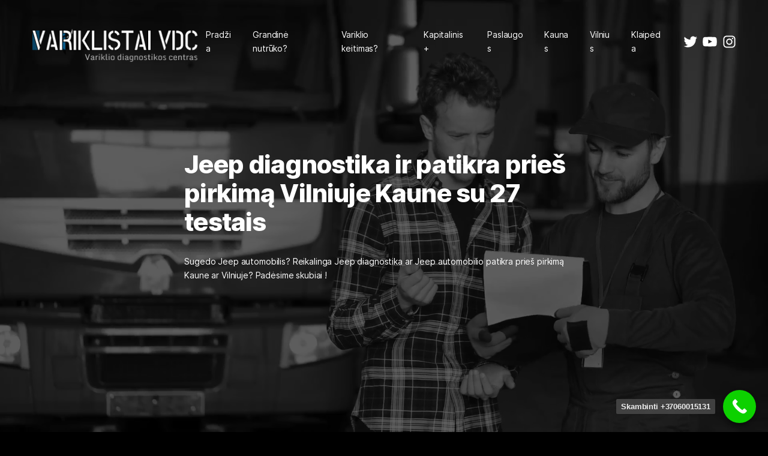

--- FILE ---
content_type: text/html; charset=UTF-8
request_url: https://www.varikliodiagnostika.lt/Jeep-diagnostika/
body_size: 20776
content:
<!doctype html>
<html lang="lt-LT" class="is-animating">
<head>
	<meta charset="UTF-8">
	<meta name="viewport" content="width=device-width, initial-scale=1">
	<title>Jeep diagnostika + Patikra prieš pirkimą Kaune Vilniuje</title>
<meta name="description" content="Jeep diagnostika Kaune Vilniuje Plius Jeep patikra prieš pirkimą su 27 papildomais testais. Priėmimas skubiai, kartais net tą pačią dieną Skambink! Dabar!">
<meta name="robots" content="index, follow">
<meta name="googlebot" content="index, follow, max-snippet:-1, max-image-preview:large, max-video-preview:-1">
<meta name="bingbot" content="index, follow, max-snippet:-1, max-image-preview:large, max-video-preview:-1">
<link rel="canonical" href="https://www.varikliodiagnostika.lt/jeep-diagnostika/">
<meta property="og:url" content="https://www.varikliodiagnostika.lt/Jeep-diagnostika/">
<meta property="og:site_name" content="Variklių remontas diagnostika Vilniuje Kaune Klaipėdoje">
<meta property="og:locale" content="lt_LT">
<meta property="og:type" content="article">
<meta property="og:title" content="Jeep diagnostika + Patikra prieš pirkimą Kaune Vilniuje">
<meta property="og:description" content="Jeep diagnostika Kaune Vilniuje Plius Jeep patikra prieš pirkimą su 27 papildomais testais. Priėmimas skubiai, kartais net tą pačią dieną Skambink! Dabar!">
<meta property="og:image" content="https://www.varikliodiagnostika.lt/wp-content/uploads/2024/05/jeep-diagnostika-patikra-pries-pirkima-kaune-vilniuje-klaipedoje-834x1024.png">
<meta property="og:image:secure_url" content="https://www.varikliodiagnostika.lt/wp-content/uploads/2024/05/jeep-diagnostika-patikra-pries-pirkima-kaune-vilniuje-klaipedoje-834x1024.png">
<meta name="twitter:card" content="summary">
<meta name="twitter:title" content="Jeep diagnostika + Patikra prieš pirkimą Kaune Vilniuje">
<meta name="twitter:description" content="Jeep diagnostika Kaune Vilniuje Plius Jeep patikra prieš pirkimą su 27 papildomais testais. Priėmimas skubiai, kartais net tą pačią dieną Skambink! Dabar!">
<meta name="twitter:image" content="https://www.varikliodiagnostika.lt/wp-content/uploads/2024/05/jeep-diagnostika-patikra-pries-pirkima-kaune-vilniuje-klaipedoje-834x1024.png">
<link rel="alternate" type="application/rss+xml" title="Variklių remontas diagnostika Vilniuje Kaune Klaipėdoje &raquo; Įrašų RSS srautas" href="https://www.varikliodiagnostika.lt/feed/" />
<link rel="alternate" type="application/rss+xml" title="Variklių remontas diagnostika Vilniuje Kaune Klaipėdoje &raquo; Komentarų RSS srautas" href="https://www.varikliodiagnostika.lt/comments/feed/" />
		<!-- This site uses the Google Analytics by MonsterInsights plugin v8.14.1 - Using Analytics tracking - https://www.monsterinsights.com/ -->
							<script src="//www.googletagmanager.com/gtag/js?id=G-FWYXQYRMER"  data-cfasync="false" data-wpfc-render="false" async></script>
			<script data-cfasync="false" data-wpfc-render="false">
				var mi_version = '8.14.1';
				var mi_track_user = true;
				var mi_no_track_reason = '';
				
								var disableStrs = [
										'ga-disable-G-FWYXQYRMER',
														];

				/* Function to detect opted out users */
				function __gtagTrackerIsOptedOut() {
					for (var index = 0; index < disableStrs.length; index++) {
						if (document.cookie.indexOf(disableStrs[index] + '=true') > -1) {
							return true;
						}
					}

					return false;
				}

				/* Disable tracking if the opt-out cookie exists. */
				if (__gtagTrackerIsOptedOut()) {
					for (var index = 0; index < disableStrs.length; index++) {
						window[disableStrs[index]] = true;
					}
				}

				/* Opt-out function */
				function __gtagTrackerOptout() {
					for (var index = 0; index < disableStrs.length; index++) {
						document.cookie = disableStrs[index] + '=true; expires=Thu, 31 Dec 2099 23:59:59 UTC; path=/';
						window[disableStrs[index]] = true;
					}
				}

				if ('undefined' === typeof gaOptout) {
					function gaOptout() {
						__gtagTrackerOptout();
					}
				}
								window.dataLayer = window.dataLayer || [];

				window.MonsterInsightsDualTracker = {
					helpers: {},
					trackers: {},
				};
				if (mi_track_user) {
					function __gtagDataLayer() {
						dataLayer.push(arguments);
					}

					function __gtagTracker(type, name, parameters) {
						if (!parameters) {
							parameters = {};
						}

						if (parameters.send_to) {
							__gtagDataLayer.apply(null, arguments);
							return;
						}

						if (type === 'event') {
														parameters.send_to = monsterinsights_frontend.v4_id;
							var hookName = name;
							if (typeof parameters['event_category'] !== 'undefined') {
								hookName = parameters['event_category'] + ':' + name;
							}

							if (typeof MonsterInsightsDualTracker.trackers[hookName] !== 'undefined') {
								MonsterInsightsDualTracker.trackers[hookName](parameters);
							} else {
								__gtagDataLayer('event', name, parameters);
							}
							
													} else {
							__gtagDataLayer.apply(null, arguments);
						}
					}

					__gtagTracker('js', new Date());
					__gtagTracker('set', {
						'developer_id.dZGIzZG': true,
											});
										__gtagTracker('config', 'G-FWYXQYRMER', {"forceSSL":"true","link_attribution":"true"} );
															window.gtag = __gtagTracker;										(function () {
						/* https://developers.google.com/analytics/devguides/collection/analyticsjs/ */
						/* ga and __gaTracker compatibility shim. */
						var noopfn = function () {
							return null;
						};
						var newtracker = function () {
							return new Tracker();
						};
						var Tracker = function () {
							return null;
						};
						var p = Tracker.prototype;
						p.get = noopfn;
						p.set = noopfn;
						p.send = function () {
							var args = Array.prototype.slice.call(arguments);
							args.unshift('send');
							__gaTracker.apply(null, args);
						};
						var __gaTracker = function () {
							var len = arguments.length;
							if (len === 0) {
								return;
							}
							var f = arguments[len - 1];
							if (typeof f !== 'object' || f === null || typeof f.hitCallback !== 'function') {
								if ('send' === arguments[0]) {
									var hitConverted, hitObject = false, action;
									if ('event' === arguments[1]) {
										if ('undefined' !== typeof arguments[3]) {
											hitObject = {
												'eventAction': arguments[3],
												'eventCategory': arguments[2],
												'eventLabel': arguments[4],
												'value': arguments[5] ? arguments[5] : 1,
											}
										}
									}
									if ('pageview' === arguments[1]) {
										if ('undefined' !== typeof arguments[2]) {
											hitObject = {
												'eventAction': 'page_view',
												'page_path': arguments[2],
											}
										}
									}
									if (typeof arguments[2] === 'object') {
										hitObject = arguments[2];
									}
									if (typeof arguments[5] === 'object') {
										Object.assign(hitObject, arguments[5]);
									}
									if ('undefined' !== typeof arguments[1].hitType) {
										hitObject = arguments[1];
										if ('pageview' === hitObject.hitType) {
											hitObject.eventAction = 'page_view';
										}
									}
									if (hitObject) {
										action = 'timing' === arguments[1].hitType ? 'timing_complete' : hitObject.eventAction;
										hitConverted = mapArgs(hitObject);
										__gtagTracker('event', action, hitConverted);
									}
								}
								return;
							}

							function mapArgs(args) {
								var arg, hit = {};
								var gaMap = {
									'eventCategory': 'event_category',
									'eventAction': 'event_action',
									'eventLabel': 'event_label',
									'eventValue': 'event_value',
									'nonInteraction': 'non_interaction',
									'timingCategory': 'event_category',
									'timingVar': 'name',
									'timingValue': 'value',
									'timingLabel': 'event_label',
									'page': 'page_path',
									'location': 'page_location',
									'title': 'page_title',
								};
								for (arg in args) {
																		if (!(!args.hasOwnProperty(arg) || !gaMap.hasOwnProperty(arg))) {
										hit[gaMap[arg]] = args[arg];
									} else {
										hit[arg] = args[arg];
									}
								}
								return hit;
							}

							try {
								f.hitCallback();
							} catch (ex) {
							}
						};
						__gaTracker.create = newtracker;
						__gaTracker.getByName = newtracker;
						__gaTracker.getAll = function () {
							return [];
						};
						__gaTracker.remove = noopfn;
						__gaTracker.loaded = true;
						window['__gaTracker'] = __gaTracker;
					})();
									} else {
										console.log("");
					(function () {
						function __gtagTracker() {
							return null;
						}

						window['__gtagTracker'] = __gtagTracker;
						window['gtag'] = __gtagTracker;
					})();
									}
			</script>
				<!-- / Google Analytics by MonsterInsights -->
		<style id='classic-theme-styles-inline-css'>
/*! This file is auto-generated */
.wp-block-button__link{color:#fff;background-color:#32373c;border-radius:9999px;box-shadow:none;text-decoration:none;padding:calc(.667em + 2px) calc(1.333em + 2px);font-size:1.125em}.wp-block-file__button{background:#32373c;color:#fff;text-decoration:none}
</style>
<style id='global-styles-inline-css'>
body{--wp--preset--color--black: #000000;--wp--preset--color--cyan-bluish-gray: #abb8c3;--wp--preset--color--white: #ffffff;--wp--preset--color--pale-pink: #f78da7;--wp--preset--color--vivid-red: #cf2e2e;--wp--preset--color--luminous-vivid-orange: #ff6900;--wp--preset--color--luminous-vivid-amber: #fcb900;--wp--preset--color--light-green-cyan: #7bdcb5;--wp--preset--color--vivid-green-cyan: #00d084;--wp--preset--color--pale-cyan-blue: #8ed1fc;--wp--preset--color--vivid-cyan-blue: #0693e3;--wp--preset--color--vivid-purple: #9b51e0;--wp--preset--gradient--vivid-cyan-blue-to-vivid-purple: linear-gradient(135deg,rgba(6,147,227,1) 0%,rgb(155,81,224) 100%);--wp--preset--gradient--light-green-cyan-to-vivid-green-cyan: linear-gradient(135deg,rgb(122,220,180) 0%,rgb(0,208,130) 100%);--wp--preset--gradient--luminous-vivid-amber-to-luminous-vivid-orange: linear-gradient(135deg,rgba(252,185,0,1) 0%,rgba(255,105,0,1) 100%);--wp--preset--gradient--luminous-vivid-orange-to-vivid-red: linear-gradient(135deg,rgba(255,105,0,1) 0%,rgb(207,46,46) 100%);--wp--preset--gradient--very-light-gray-to-cyan-bluish-gray: linear-gradient(135deg,rgb(238,238,238) 0%,rgb(169,184,195) 100%);--wp--preset--gradient--cool-to-warm-spectrum: linear-gradient(135deg,rgb(74,234,220) 0%,rgb(151,120,209) 20%,rgb(207,42,186) 40%,rgb(238,44,130) 60%,rgb(251,105,98) 80%,rgb(254,248,76) 100%);--wp--preset--gradient--blush-light-purple: linear-gradient(135deg,rgb(255,206,236) 0%,rgb(152,150,240) 100%);--wp--preset--gradient--blush-bordeaux: linear-gradient(135deg,rgb(254,205,165) 0%,rgb(254,45,45) 50%,rgb(107,0,62) 100%);--wp--preset--gradient--luminous-dusk: linear-gradient(135deg,rgb(255,203,112) 0%,rgb(199,81,192) 50%,rgb(65,88,208) 100%);--wp--preset--gradient--pale-ocean: linear-gradient(135deg,rgb(255,245,203) 0%,rgb(182,227,212) 50%,rgb(51,167,181) 100%);--wp--preset--gradient--electric-grass: linear-gradient(135deg,rgb(202,248,128) 0%,rgb(113,206,126) 100%);--wp--preset--gradient--midnight: linear-gradient(135deg,rgb(2,3,129) 0%,rgb(40,116,252) 100%);--wp--preset--font-size--small: 13px;--wp--preset--font-size--medium: 18px;--wp--preset--font-size--large: 24px;--wp--preset--font-size--x-large: 42px;--wp--preset--font-size--normal: 14px;--wp--preset--font-size--huge: 32px;--wp--preset--spacing--20: 0.44rem;--wp--preset--spacing--30: 0.67rem;--wp--preset--spacing--40: 1rem;--wp--preset--spacing--50: 1.5rem;--wp--preset--spacing--60: 2.25rem;--wp--preset--spacing--70: 3.38rem;--wp--preset--spacing--80: 5.06rem;--wp--preset--shadow--natural: 6px 6px 9px rgba(0, 0, 0, 0.2);--wp--preset--shadow--deep: 12px 12px 50px rgba(0, 0, 0, 0.4);--wp--preset--shadow--sharp: 6px 6px 0px rgba(0, 0, 0, 0.2);--wp--preset--shadow--outlined: 6px 6px 0px -3px rgba(255, 255, 255, 1), 6px 6px rgba(0, 0, 0, 1);--wp--preset--shadow--crisp: 6px 6px 0px rgba(0, 0, 0, 1);}:where(.is-layout-flex){gap: 0.5em;}:where(.is-layout-grid){gap: 0.5em;}body .is-layout-flex{display: flex;}body .is-layout-flex{flex-wrap: wrap;align-items: center;}body .is-layout-flex > *{margin: 0;}body .is-layout-grid{display: grid;}body .is-layout-grid > *{margin: 0;}:where(.wp-block-columns.is-layout-flex){gap: 2em;}:where(.wp-block-columns.is-layout-grid){gap: 2em;}:where(.wp-block-post-template.is-layout-flex){gap: 1.25em;}:where(.wp-block-post-template.is-layout-grid){gap: 1.25em;}.has-black-color{color: var(--wp--preset--color--black) !important;}.has-cyan-bluish-gray-color{color: var(--wp--preset--color--cyan-bluish-gray) !important;}.has-white-color{color: var(--wp--preset--color--white) !important;}.has-pale-pink-color{color: var(--wp--preset--color--pale-pink) !important;}.has-vivid-red-color{color: var(--wp--preset--color--vivid-red) !important;}.has-luminous-vivid-orange-color{color: var(--wp--preset--color--luminous-vivid-orange) !important;}.has-luminous-vivid-amber-color{color: var(--wp--preset--color--luminous-vivid-amber) !important;}.has-light-green-cyan-color{color: var(--wp--preset--color--light-green-cyan) !important;}.has-vivid-green-cyan-color{color: var(--wp--preset--color--vivid-green-cyan) !important;}.has-pale-cyan-blue-color{color: var(--wp--preset--color--pale-cyan-blue) !important;}.has-vivid-cyan-blue-color{color: var(--wp--preset--color--vivid-cyan-blue) !important;}.has-vivid-purple-color{color: var(--wp--preset--color--vivid-purple) !important;}.has-black-background-color{background-color: var(--wp--preset--color--black) !important;}.has-cyan-bluish-gray-background-color{background-color: var(--wp--preset--color--cyan-bluish-gray) !important;}.has-white-background-color{background-color: var(--wp--preset--color--white) !important;}.has-pale-pink-background-color{background-color: var(--wp--preset--color--pale-pink) !important;}.has-vivid-red-background-color{background-color: var(--wp--preset--color--vivid-red) !important;}.has-luminous-vivid-orange-background-color{background-color: var(--wp--preset--color--luminous-vivid-orange) !important;}.has-luminous-vivid-amber-background-color{background-color: var(--wp--preset--color--luminous-vivid-amber) !important;}.has-light-green-cyan-background-color{background-color: var(--wp--preset--color--light-green-cyan) !important;}.has-vivid-green-cyan-background-color{background-color: var(--wp--preset--color--vivid-green-cyan) !important;}.has-pale-cyan-blue-background-color{background-color: var(--wp--preset--color--pale-cyan-blue) !important;}.has-vivid-cyan-blue-background-color{background-color: var(--wp--preset--color--vivid-cyan-blue) !important;}.has-vivid-purple-background-color{background-color: var(--wp--preset--color--vivid-purple) !important;}.has-black-border-color{border-color: var(--wp--preset--color--black) !important;}.has-cyan-bluish-gray-border-color{border-color: var(--wp--preset--color--cyan-bluish-gray) !important;}.has-white-border-color{border-color: var(--wp--preset--color--white) !important;}.has-pale-pink-border-color{border-color: var(--wp--preset--color--pale-pink) !important;}.has-vivid-red-border-color{border-color: var(--wp--preset--color--vivid-red) !important;}.has-luminous-vivid-orange-border-color{border-color: var(--wp--preset--color--luminous-vivid-orange) !important;}.has-luminous-vivid-amber-border-color{border-color: var(--wp--preset--color--luminous-vivid-amber) !important;}.has-light-green-cyan-border-color{border-color: var(--wp--preset--color--light-green-cyan) !important;}.has-vivid-green-cyan-border-color{border-color: var(--wp--preset--color--vivid-green-cyan) !important;}.has-pale-cyan-blue-border-color{border-color: var(--wp--preset--color--pale-cyan-blue) !important;}.has-vivid-cyan-blue-border-color{border-color: var(--wp--preset--color--vivid-cyan-blue) !important;}.has-vivid-purple-border-color{border-color: var(--wp--preset--color--vivid-purple) !important;}.has-vivid-cyan-blue-to-vivid-purple-gradient-background{background: var(--wp--preset--gradient--vivid-cyan-blue-to-vivid-purple) !important;}.has-light-green-cyan-to-vivid-green-cyan-gradient-background{background: var(--wp--preset--gradient--light-green-cyan-to-vivid-green-cyan) !important;}.has-luminous-vivid-amber-to-luminous-vivid-orange-gradient-background{background: var(--wp--preset--gradient--luminous-vivid-amber-to-luminous-vivid-orange) !important;}.has-luminous-vivid-orange-to-vivid-red-gradient-background{background: var(--wp--preset--gradient--luminous-vivid-orange-to-vivid-red) !important;}.has-very-light-gray-to-cyan-bluish-gray-gradient-background{background: var(--wp--preset--gradient--very-light-gray-to-cyan-bluish-gray) !important;}.has-cool-to-warm-spectrum-gradient-background{background: var(--wp--preset--gradient--cool-to-warm-spectrum) !important;}.has-blush-light-purple-gradient-background{background: var(--wp--preset--gradient--blush-light-purple) !important;}.has-blush-bordeaux-gradient-background{background: var(--wp--preset--gradient--blush-bordeaux) !important;}.has-luminous-dusk-gradient-background{background: var(--wp--preset--gradient--luminous-dusk) !important;}.has-pale-ocean-gradient-background{background: var(--wp--preset--gradient--pale-ocean) !important;}.has-electric-grass-gradient-background{background: var(--wp--preset--gradient--electric-grass) !important;}.has-midnight-gradient-background{background: var(--wp--preset--gradient--midnight) !important;}.has-small-font-size{font-size: var(--wp--preset--font-size--small) !important;}.has-medium-font-size{font-size: var(--wp--preset--font-size--medium) !important;}.has-large-font-size{font-size: var(--wp--preset--font-size--large) !important;}.has-x-large-font-size{font-size: var(--wp--preset--font-size--x-large) !important;}
.wp-block-navigation a:where(:not(.wp-element-button)){color: inherit;}
:where(.wp-block-post-template.is-layout-flex){gap: 1.25em;}:where(.wp-block-post-template.is-layout-grid){gap: 1.25em;}
:where(.wp-block-columns.is-layout-flex){gap: 2em;}:where(.wp-block-columns.is-layout-grid){gap: 2em;}
.wp-block-pullquote{font-size: 1.5em;line-height: 1.6;}
</style>
<link rel='stylesheet' id='wpo_min-header-0-css' href='https://www.varikliodiagnostika.lt/wp-content/cache/wpo-minify/1715632415/assets/wpo-minify-header-a19929ee.min.css' media='all' />
<script src="https://www.varikliodiagnostika.lt/wp-content/cache/wpo-minify/1715632415/assets/wpo-minify-header-1f6e0deb.min.js" id="wpo_min-header-0-js"></script>
<link rel="https://api.w.org/" href="https://www.varikliodiagnostika.lt/wp-json/" /><link rel="alternate" type="application/json" href="https://www.varikliodiagnostika.lt/wp-json/wp/v2/pages/2715" /><link rel="EditURI" type="application/rsd+xml" title="RSD" href="https://www.varikliodiagnostika.lt/xmlrpc.php?rsd" />
<meta name="generator" content="WordPress 6.5.5" />
<link rel='shortlink' href='https://www.varikliodiagnostika.lt/?p=2715' />
<link rel="alternate" type="application/json+oembed" href="https://www.varikliodiagnostika.lt/wp-json/oembed/1.0/embed?url=https%3A%2F%2Fwww.varikliodiagnostika.lt%2Fjeep-diagnostika%2F" />
<link rel="alternate" type="text/xml+oembed" href="https://www.varikliodiagnostika.lt/wp-json/oembed/1.0/embed?url=https%3A%2F%2Fwww.varikliodiagnostika.lt%2Fjeep-diagnostika%2F&#038;format=xml" />
<link rel="icon" href="https://www.varikliodiagnostika.lt/wp-content/uploads/2020/02/favicon.png" sizes="32x32" />
<link rel="icon" href="https://www.varikliodiagnostika.lt/wp-content/uploads/2020/02/favicon.png" sizes="192x192" />
<link rel="apple-touch-icon" href="https://www.varikliodiagnostika.lt/wp-content/uploads/2020/02/favicon.png" />
<meta name="msapplication-TileImage" content="https://www.varikliodiagnostika.lt/wp-content/uploads/2020/02/favicon.png" />
</head>

<body data-rsssl=1 class="page-template-default page page-id-2715 wp-embed-responsive swup-enabled scheme-dark">
	
	<div id="swup" class="site">
		<header class="site-header">
			<div class="site-logo"><a href="https://www.varikliodiagnostika.lt/" rel="home"><img class="logo-dark" src="https://www.varikliodiagnostika.lt/wp-content/uploads/2023/05/autovdc-varikliu-remontas-keitimas-kapitalinis-remontas-kaune-vilniuje-klaipedoje.png" alt="Variklių remontas diagnostika Vilniuje Kaune Klaipėdoje"><img class="logo-light" src="https://www.varikliodiagnostika.lt/wp-content/uploads/2023/05/autovdc-varikliu-remontas-keitimas-kapitalinis-remontas-kaune-vilniuje-klaipedoje.png" alt="Variklių remontas diagnostika Vilniuje Kaune Klaipėdoje"></a></div>			<div class="site-menu-wrap"><nav class="site-menu"><ul id="menu-virsus" class="menu"><li id="menu-item-1633" class="menu-item menu-item-type-custom menu-item-object-custom menu-item-home menu-item-1633"><a href="https://www.varikliodiagnostika.lt">Pradžia</a></li>
<li id="menu-item-1816" class="menu-item menu-item-type-post_type menu-item-object-page menu-item-1816"><a href="https://www.varikliodiagnostika.lt/grandines-keitimas-kaina/">Grandinė nutrūko?</a></li>
<li id="menu-item-2382" class="menu-item menu-item-type-post_type menu-item-object-page menu-item-2382"><a href="https://www.varikliodiagnostika.lt/variklio-keitimas-kaina/">Variklio keitimas?</a></li>
<li id="menu-item-335" class="menu-item menu-item-type-post_type menu-item-object-page menu-item-335"><a title="VARIKLIO KAPITALINIS REMONTAS – DARYTI AR NE?" href="https://www.varikliodiagnostika.lt/variklio-kapitalinis-remontas/">Kapitalinis +</a></li>
<li id="menu-item-1628" class="menu-item menu-item-type-custom menu-item-object-custom menu-item-has-children menu-item-1628"><a href="https://varikliodiagnositka.lt">Paslaugos</a><span class="dropdown-toggle"></span>
<ul class="sub-menu">
	<li id="menu-item-2065" class="menu-item menu-item-type-post_type menu-item-object-page menu-item-2065"><a href="https://www.varikliodiagnostika.lt/dyzeliniu-varikliu-remontas-diagnostika/">DYZELIAI</a></li>
	<li id="menu-item-1629" class="menu-item menu-item-type-post_type menu-item-object-page menu-item-1629"><a href="https://www.varikliodiagnostika.lt/autoelektrikas-kaune/">ELEKTRIKAS</a></li>
	<li id="menu-item-43" class="menu-item menu-item-type-post_type menu-item-object-page menu-item-43"><a title="Dyzelinių variklių diagnostika" href="https://www.varikliodiagnostika.lt/dyzeliniu-varikliu-diagnostika/">DIAGNOSTIKA</a></li>
	<li id="menu-item-40" class="menu-item menu-item-type-post_type menu-item-object-page menu-item-40"><a title="TURBINŲ REMONTAS KAUNAS" href="https://www.varikliodiagnostika.lt/turbinu-remontas-kaunas/">TURBINOS</a></li>
	<li id="menu-item-39" class="menu-item menu-item-type-post_type menu-item-object-page menu-item-39"><a title="DPF FILTRU ISPROGRAMAVIMAS" href="https://www.varikliodiagnostika.lt/dpf-filtras/">DPF FILTRAI</a></li>
	<li id="menu-item-41" class="menu-item menu-item-type-post_type menu-item-object-page menu-item-41"><a title="PURKŠTUKŲ REMONTAS" href="https://www.varikliodiagnostika.lt/purkstuku-remontas/">PURKŠTUKAI</a></li>
	<li id="menu-item-38" class="menu-item menu-item-type-post_type menu-item-object-page menu-item-38"><a title="EGR VOZTUVU REMONTAS PROGRAMAVIMAS" href="https://www.varikliodiagnostika.lt/egr-voztuvas/">EGR VOŽTUVAI</a></li>
</ul>
</li>
<li id="menu-item-1630" class="menu-item menu-item-type-post_type menu-item-object-page menu-item-1630"><a href="https://www.varikliodiagnostika.lt/variklistai-kaune-varikliu-servisas/">Kaunas</a></li>
<li id="menu-item-1632" class="menu-item menu-item-type-post_type menu-item-object-page menu-item-1632"><a href="https://www.varikliodiagnostika.lt/variklistai-vilniuje-varikliu-servisas/">Vilnius</a></li>
<li id="menu-item-1631" class="menu-item menu-item-type-post_type menu-item-object-page menu-item-1631"><a href="https://www.varikliodiagnostika.lt/variklistai-klaipedoje-varikliu-servisas/">Klaipėda</a></li>
</ul></nav><div class="site-social"><a href="#" target="_blank"><svg class="svg-icon" width="28" height="28" aria-hidden="true" role="img" focusable="false" viewBox="0 0 24 24" version="1.1" xmlns="http://www.w3.org/2000/svg" xmlns:xlink="http://www.w3.org/1999/xlink"><path d="M22.23,5.924c-0.736,0.326-1.527,0.547-2.357,0.646c0.847-0.508,1.498-1.312,1.804-2.27 c-0.793,0.47-1.671,0.812-2.606,0.996C18.324,4.498,17.257,4,16.077,4c-2.266,0-4.103,1.837-4.103,4.103 c0,0.322,0.036,0.635,0.106,0.935C8.67,8.867,5.647,7.234,3.623,4.751C3.27,5.357,3.067,6.062,3.067,6.814 c0,1.424,0.724,2.679,1.825,3.415c-0.673-0.021-1.305-0.206-1.859-0.513c0,0.017,0,0.034,0,0.052c0,1.988,1.414,3.647,3.292,4.023 c-0.344,0.094-0.707,0.144-1.081,0.144c-0.264,0-0.521-0.026-0.772-0.074c0.522,1.63,2.038,2.816,3.833,2.85 c-1.404,1.1-3.174,1.756-5.096,1.756c-0.331,0-0.658-0.019-0.979-0.057c1.816,1.164,3.973,1.843,6.29,1.843 c7.547,0,11.675-6.252,11.675-11.675c0-0.178-0.004-0.355-0.012-0.531C20.985,7.47,21.68,6.747,22.23,5.924z"></path></svg></a><a href="#" target="_blank"><svg class="svg-icon" width="28" height="28" aria-hidden="true" role="img" focusable="false" viewBox="0 0 24 24" version="1.1" xmlns="http://www.w3.org/2000/svg" xmlns:xlink="http://www.w3.org/1999/xlink"><path d="M21.8,8.001c0,0-0.195-1.378-0.795-1.985c-0.76-0.797-1.613-0.801-2.004-0.847c-2.799-0.202-6.997-0.202-6.997-0.202 h-0.009c0,0-4.198,0-6.997,0.202C4.608,5.216,3.756,5.22,2.995,6.016C2.395,6.623,2.2,8.001,2.2,8.001S2,9.62,2,11.238v1.517 c0,1.618,0.2,3.237,0.2,3.237s0.195,1.378,0.795,1.985c0.761,0.797,1.76,0.771,2.205,0.855c1.6,0.153,6.8,0.201,6.8,0.201 s4.203-0.006,7.001-0.209c0.391-0.047,1.243-0.051,2.004-0.847c0.6-0.607,0.795-1.985,0.795-1.985s0.2-1.618,0.2-3.237v-1.517 C22,9.62,21.8,8.001,21.8,8.001z M9.935,14.594l-0.001-5.62l5.404,2.82L9.935,14.594z"></path></svg></a><a href="#" target="_blank"><svg class="svg-icon" width="28" height="28" aria-hidden="true" role="img" focusable="false" viewBox="0 0 24 24" version="1.1" xmlns="http://www.w3.org/2000/svg" xmlns:xlink="http://www.w3.org/1999/xlink"><path d="M12,4.622c2.403,0,2.688,0.009,3.637,0.052c0.877,0.04,1.354,0.187,1.671,0.31c0.42,0.163,0.72,0.358,1.035,0.673 c0.315,0.315,0.51,0.615,0.673,1.035c0.123,0.317,0.27,0.794,0.31,1.671c0.043,0.949,0.052,1.234,0.052,3.637 s-0.009,2.688-0.052,3.637c-0.04,0.877-0.187,1.354-0.31,1.671c-0.163,0.42-0.358,0.72-0.673,1.035 c-0.315,0.315-0.615,0.51-1.035,0.673c-0.317,0.123-0.794,0.27-1.671,0.31c-0.949,0.043-1.233,0.052-3.637,0.052 s-2.688-0.009-3.637-0.052c-0.877-0.04-1.354-0.187-1.671-0.31c-0.42-0.163-0.72-0.358-1.035-0.673 c-0.315-0.315-0.51-0.615-0.673-1.035c-0.123-0.317-0.27-0.794-0.31-1.671C4.631,14.688,4.622,14.403,4.622,12 s0.009-2.688,0.052-3.637c0.04-0.877,0.187-1.354,0.31-1.671c0.163-0.42,0.358-0.72,0.673-1.035 c0.315-0.315,0.615-0.51,1.035-0.673c0.317-0.123,0.794-0.27,1.671-0.31C9.312,4.631,9.597,4.622,12,4.622 M12,3 C9.556,3,9.249,3.01,8.289,3.054C7.331,3.098,6.677,3.25,6.105,3.472C5.513,3.702,5.011,4.01,4.511,4.511 c-0.5,0.5-0.808,1.002-1.038,1.594C3.25,6.677,3.098,7.331,3.054,8.289C3.01,9.249,3,9.556,3,12c0,2.444,0.01,2.751,0.054,3.711 c0.044,0.958,0.196,1.612,0.418,2.185c0.23,0.592,0.538,1.094,1.038,1.594c0.5,0.5,1.002,0.808,1.594,1.038 c0.572,0.222,1.227,0.375,2.185,0.418C9.249,20.99,9.556,21,12,21s2.751-0.01,3.711-0.054c0.958-0.044,1.612-0.196,2.185-0.418 c0.592-0.23,1.094-0.538,1.594-1.038c0.5-0.5,0.808-1.002,1.038-1.594c0.222-0.572,0.375-1.227,0.418-2.185 C20.99,14.751,21,14.444,21,12s-0.01-2.751-0.054-3.711c-0.044-0.958-0.196-1.612-0.418-2.185c-0.23-0.592-0.538-1.094-1.038-1.594 c-0.5-0.5-1.002-0.808-1.594-1.038c-0.572-0.222-1.227-0.375-2.185-0.418C14.751,3.01,14.444,3,12,3L12,3z M12,7.378 c-2.552,0-4.622,2.069-4.622,4.622S9.448,16.622,12,16.622s4.622-2.069,4.622-4.622S14.552,7.378,12,7.378z M12,15 c-1.657,0-3-1.343-3-3s1.343-3,3-3s3,1.343,3,3S13.657,15,12,15z M16.804,6.116c-0.596,0-1.08,0.484-1.08,1.08 s0.484,1.08,1.08,1.08c0.596,0,1.08-0.484,1.08-1.08S17.401,6.116,16.804,6.116z"></path></svg></a></div></div><div class="menu-toggle"><span></span><span></span></div>		</header>

		
<div class="site-hero height-full style-fixed aligment-left title-small">
			<div class="hero-caption">
							<h1 class="hero-title">Jeep diagnostika ir patikra prieš pirkimą Vilniuje Kaune su 27 testais</h1>
			
							<p class="hero-subtitle">Sugedo Jeep automobilis? Reikalinga Jeep diagnostika ar Jeep automobilio patikra prieš pirkimą Kaune ar Vilniuje? Padėsime skubiai !</p>
					</div>
	
	<div class="hero-media"><video src="https://www.varikliodiagnostika.lt/wp-content/uploads/2023/09/varikliu-remontas-vilnius-kaunas-klaipeda-vdc-centras.mp4" muted loop playsinline webkit-playsinline autoplay></video></div></div>

		<main class="site-main">
<article id="post-2715" class="post-2715 page type-page status-publish hentry has-content">
	<div class="entry-content">
		
<div class="wp-block-media-text alignwide is-stacked-on-mobile"><figure class="wp-block-media-text__media"><img fetchpriority="high" decoding="async" width="834" height="1024" src="https://www.varikliodiagnostika.lt/wp-content/uploads/2024/05/jeep-diagnostika-patikra-pries-pirkima-kaune-vilniuje-klaipedoje-834x1024.png" alt="jeep diagnostika patikra pries pirkima kaune vilniuje klaipedoje" class="wp-image-2717 size-full" srcset="https://www.varikliodiagnostika.lt/wp-content/uploads/2024/05/jeep-diagnostika-patikra-pries-pirkima-kaune-vilniuje-klaipedoje-834x1024.png 834w, https://www.varikliodiagnostika.lt/wp-content/uploads/2024/05/jeep-diagnostika-patikra-pries-pirkima-kaune-vilniuje-klaipedoje-244x300.png 244w, https://www.varikliodiagnostika.lt/wp-content/uploads/2024/05/jeep-diagnostika-patikra-pries-pirkima-kaune-vilniuje-klaipedoje-768x943.png 768w, https://www.varikliodiagnostika.lt/wp-content/uploads/2024/05/jeep-diagnostika-patikra-pries-pirkima-kaune-vilniuje-klaipedoje.png 919w" sizes="(max-width: 834px) 100vw, 834px" /></figure><div class="wp-block-media-text__content">
<h3 class="wp-block-heading">Jeep diagnostika + patikra prieš pirkimą </h3>



<p class="has-medium-font-size">Jeep automobilių diagnostika Vilniuje ir Kaune ADC centre – automobilių patikra prieš pirkimą ir skubi diagnostika su remonto galimybe vienoje vietoje – mūsų servise</p>



<p class="has-medium-font-size">Auto diagnostika Vilniuje Kaune Klaipėdoje – protingi remonto sprendimai bet kokiam gedimui su tikra garantija</p>



<p>Taigi išvada:</p>



<h3 class="wp-block-heading">Originali Jeep įranga ir profesionalūs meistrai</h3>



<p class="has-medium-font-size">Važiuojate tikrinti tik pas tuos, kurie turi profesionalią įrangą ir didelį žinių bagažą, kurio reikės norint suremontuoti atsiradusį Jeep automobilio gedimą:</p>



<p class="has-text-align-left has-large-font-size">Spausk!</p>



<p class="has-large-font-size"><a href="tel:+37060015131" data-type="tel" data-id="tel:+37060015131" target="_blank" rel="noreferrer noopener">Tel: +370 600 15 131</a></p>



<div class="wp-block-buttons is-content-justification-left is-layout-flex wp-container-core-buttons-is-layout-1 wp-block-buttons-is-layout-flex">
<div class="wp-block-button has-custom-font-size is-style-outline has-medium-font-size"><a class="wp-block-button__link has-vivid-cyan-blue-color has-text-color wp-element-button" href="tel:+37060015131" target="_blank" rel="noreferrer noopener">Konsultacija +</a></div>



<div class="wp-block-button has-custom-font-size is-style-outline has-medium-font-size"><a class="wp-block-button__link has-vivid-green-cyan-color has-text-color wp-element-button" href="tel:+37060015131" target="_blank" rel="noreferrer noopener">Skambinti +</a></div>
</div>



<div style="height:50px" aria-hidden="true" class="wp-block-spacer"></div>
</div></div>



<div style="height:50px" aria-hidden="true" class="wp-block-spacer"></div>



<h2 class="wp-block-heading">KIEK KAINUOJA JEEP AUTOMOBILIO VARIKLIO DIAGNOSTIKA?</h2>



<p class="has-medium-font-size">Norint atsakyti į šį klausimą, reikia suprasti, kas telpa į šįa paslaugą. Jeep diagnostika plati sąvoka &#8211; galima atlikti daugybę testų ir patikros procedūrų &#8211; ir visų darbų kaina bus skirtinga. </p>



<p class="has-medium-font-size">Todėl kai žmonės užduoda tokį klausimą, kaip &#8222;Kiek kainuoja pas jus Jeep diagnostika&#8221; mes negalime atsakyti, kiek kainuos iš viso, tačiau&#8230; galime pasakyti, kiek kainuos mažiausiai.</p>



<div style="height:50px" aria-hidden="true" class="wp-block-spacer"></div>



<h2 class="wp-block-heading">JEEP DIAGNOSTIKA PRASIDEDA NUO KOMPIUTERINĖS DIAGNOSTIKOS 30,- EUR + PVM</h2>



<p class="has-medium-font-size">Taig&#8230; Mažiausiai kompiuterinė Jeep variklio diagnostika kainuoja 30,- Eurų + PVM. Po šios diagnostikos mes jau žinosime, kas neveikia, ką reikės padaryti / patikrinti papildomai, kiek galėtų kainuoti &#8222;Nuo / Iki&#8221;</p>



<p class="has-text-align-left has-medium-font-size">Visų elektros sistemų diagnostika ir remontas. <a href="https://www.varikliodiagnostika.lt" target="_blank" rel="noreferrer noopener">Jeep variklio diagnostika,</a> jei yra įtarimas, kad neveikia turbina, purkštukai, egr vožtuvai, <a href="https://www.varikliodiagnostika.lt/dpf-filtras/">Jeep dpf suodžių filtras</a> ar variklio mechaninė grupė. </p>



<div style="height:50px" aria-hidden="true" class="wp-block-spacer"></div>



<h3 class="wp-block-heading has-text-align-left">JEEP TURBINOS PATIKRA NUO 30,- EUR</h3>



<p class="has-text-align-left has-medium-font-size">Turime nuosavą turbinų remonto cechą <a href="https://www.varikliodiagnostika.lt/turbinu-remontas-kaunas/">Kaune, kuriame atliekamas turbinų remontas.</a> Todėl garantuojame, kad galime patikrinti turbokompresorių ne tik su diagnostikos prietaisu, bet ir pastatyti ant stendo &#8211; patikrinti oro srauto parametrus, bei atlikti turbinos komponentų defektaciją.</p>



<div style="height:50px" aria-hidden="true" class="wp-block-spacer"></div>



<h3 class="wp-block-heading has-text-align-left">JEEP<strong> DPF/FAP </strong>DIAGNOSTIKA NUO 30,- EUR</h3>



<p class="has-text-align-left has-medium-font-size">Dpf suodžių filtrų patikra / diagnostika. Tikriname dpf filtrus, nustatome jų efektyvumą, peržiūrime regeneracijos procesus, surandame priežąstis, susijusias su dpf užsikimšimu. Esant poreikiui, atliekama dpf filtro regeneracija.  Esant norui galimas <a rel="noreferrer noopener" href="http://www.dpffiltras.lt/isprogramavimas/" target="_blank">Jeep dpf filtro </a><a rel="noreferrer noopener" href="http://www.dpffiltras.lt/isprogramavimas/" target="_blank">p</a><a rel="noreferrer noopener" href="http://www.dpffiltras.lt/isprogramavimas/" target="_blank">r</a><a rel="noreferrer noopener" href="http://www.dpffiltras.lt/isprogramavimas/" target="_blank">o</a><a rel="noreferrer noopener" href="http://www.dpffiltras.lt/isprogramavimas/" target="_blank">g</a><a rel="noreferrer noopener" href="http://www.dpffiltras.lt/isprogramavimas/" target="_blank">r</a><a rel="noreferrer noopener" href="http://www.dpffiltras.lt/isprogramavimas/" target="_blank">a</a><a rel="noreferrer noopener" href="http://www.dpffiltras.lt/isprogramavimas/" target="_blank">m</a><a rel="noreferrer noopener" href="http://www.dpffiltras.lt/isprogramavimas/" target="_blank">i</a><a rel="noreferrer noopener" href="http://www.dpffiltras.lt/isprogramavimas/" target="_blank">n</a><a rel="noreferrer noopener" href="http://www.dpffiltras.lt/isprogramavimas/" target="_blank">i</a><a rel="noreferrer noopener" href="http://www.dpffiltras.lt/isprogramavimas/" target="_blank">s</a><a rel="noreferrer noopener" href="http://www.dpffiltras.lt/isprogramavimas/" target="_blank"> </a><a rel="noreferrer noopener" href="http://www.dpffiltras.lt/isprogramavimas/" target="_blank">i</a><a rel="noreferrer noopener" href="http://www.dpffiltras.lt/isprogramavimas/" target="_blank">š</a><a rel="noreferrer noopener" href="http://www.dpffiltras.lt/isprogramavimas/" target="_blank">j</a><a rel="noreferrer noopener" href="http://www.dpffiltras.lt/isprogramavimas/" target="_blank">u</a><a rel="noreferrer noopener" href="http://www.dpffiltras.lt/isprogramavimas/" target="_blank">n</a><a rel="noreferrer noopener" href="http://www.dpffiltras.lt/isprogramavimas/" target="_blank">g</a><a rel="noreferrer noopener" href="http://www.dpffiltras.lt/isprogramavimas/" target="_blank">i</a><a rel="noreferrer noopener" href="http://www.dpffiltras.lt/isprogramavimas/" target="_blank">m</a><a rel="noreferrer noopener" href="http://www.dpffiltras.lt/isprogramavimas/" target="_blank">a</a><a rel="noreferrer noopener" href="http://www.dpffiltras.lt/isprogramavimas/" target="_blank">s</a><a rel="noreferrer noopener" href="http://www.dpffiltras.lt/isprogramavimas/" target="_blank"> ar keitimas</a></p>



<div style="height:50px" aria-hidden="true" class="wp-block-spacer"></div>



<h3 class="wp-block-heading has-text-align-left">JEEP<strong> VARIKLIO </strong>DIAGNOSTIKA NUO 30,- EUR</h3>



<p class="has-text-align-left has-medium-font-size">Negražiai dirba variklis? Kala, gęsta, nesikuria ar blogai kuriasi ryte? O gal ryja tepalus ar dingsta antifrizas. Pučia šlangas ar tepale atsirado dyzelino? Padėsime net jei reikės atlikti sudėtingą variklio kapitalinį remontą, kuriam reikia nukėlinėti kėbulą&#8230;</p>



<div style="height:50px" aria-hidden="true" class="wp-block-spacer"></div>



<h3 class="wp-block-heading has-text-align-left">JEEP PURKŠTUKŲ PATIKRA NUO 10,- EUR VNT.</h3>



<p class="has-text-align-left has-medium-font-size">Tikriname ir remontuojame dyzeliniams Jeep automobiliams purkštuvus. Statome ant naujausio stendo, reikalui esant atliekame dalinį ar pilną purkštukų remontą naudodami originalias dalis. </p>



<p class="has-text-align-left has-medium-font-size">Turite įtarimą, kad neveikia Jeep purkštukai? Skambinkite &#8211; patikrinsime jau rytoj!</p>



<div style="height:50px" aria-hidden="true" class="wp-block-spacer"></div>



<h3 class="wp-block-heading has-text-align-left">JEEP <strong>EGR VOŽTUVO </strong>DIAGNOSTIKA NUO 30,- EUR</h3>



<p class="has-text-align-left has-medium-font-size">Dinginėja jūsų automobilio trauka? Atlikdami lenkimo manevrą bijote, kad automobilio trauka dings prieš pat nosį iš priekio atvažiuojančiam automobiliui? Taigi&#8230; kol nepatekote į skaudžią avariją &#8211; verta pasitikrinti <a href="https://www.varikliodiagnostika.lt/egr-voztuvas/" target="_blank" rel="noreferrer noopener">Jeep egr vožtuvo sistemą.</a> Skambinkite dabar!</p>



<div style="height:50px" aria-hidden="true" class="wp-block-spacer"></div>



<h3 class="wp-block-heading has-text-align-left">JEEP CHIP TUNING SPRENDIMŲ DIAGNOSTIKA NUO 100,- EUR</h3>



<p class="has-text-align-left has-medium-font-size">Lietuvoje esame vieninteliai, kurie Chip Tuning procesus naudojame sprendžiant tam tikras specifines variklio darbo problemas. </p>



<p class="has-text-align-left has-medium-font-size">Kai remontas gali kainuoti 2000,- mes galime panaudoti tam tikrus metodus, koreguojant ECU algoritmą taip, kad išvengti tokios remonto sumos. Taigi, sutaupote 1800,- Eurus</p>



<div style="height:50px" aria-hidden="true" class="wp-block-spacer"></div>



<h3 class="wp-block-heading has-text-align-left">JEEP DUJŲ ĮRANGOS DIAGNOSTIKA NUO 30,- EUR</h3>



<p class="has-text-align-left has-medium-font-size">&#8222;AUTO-VDC&#8221; &#8211; vienas iš nedaugelio autoservisų, kuriame po vienu stogu rasite ir dujininkus. Svarbiausia &#8211; kad šie mūsų kolegos, ne tik atlieka <a href="http://www,dujuservisas.lt" target="_blank" rel="noreferrer noopener">dujų įrangos montavimą Jeep automobiliams</a>, bet ir remontuoja dujų sistemas beveik visų LPG gamintojų. Daugiau <a href="https://www.varikliodiagnostika.lt/duju-iranga-kaina-vilniuje-kaune-klaipedoje">žiūrėkite čia &gt;&gt;</a></p>



<div style="height:50px" aria-hidden="true" class="wp-block-spacer"></div>



<h3 class="wp-block-heading">Greitasis Meniu:</h3>



<div style="height:50px" aria-hidden="true" class="wp-block-spacer"></div>



<div class="wp-block-columns is-layout-flex wp-container-core-columns-is-layout-1 wp-block-columns-is-layout-flex">
<div class="wp-block-column is-layout-flow wp-block-column-is-layout-flow">
<div class="wp-block-buttons is-content-justification-right is-layout-flex wp-container-core-buttons-is-layout-2 wp-block-buttons-is-layout-flex">
<div class="wp-block-button"><a class="wp-block-button__link has-text-align-center wp-element-button" href="https://www.varikliodiagnostika.lt/dyzeliniu-varikliu-diagnostika/">Diagnostika +</a></div>
</div>



<hr class="wp-block-separator has-alpha-channel-opacity"/>



<div class="wp-block-buttons is-content-justification-right is-layout-flex wp-container-core-buttons-is-layout-3 wp-block-buttons-is-layout-flex">
<div class="wp-block-button"><a class="wp-block-button__link has-text-align-center wp-element-button" href="https://www.varikliodiagnostika.lt/autoelektrikas-kaune/">Autolelektrikas +</a></div>
</div>



<hr class="wp-block-separator has-alpha-channel-opacity"/>



<div class="wp-block-buttons is-content-justification-right is-layout-flex wp-container-core-buttons-is-layout-4 wp-block-buttons-is-layout-flex">
<div class="wp-block-button"><a class="wp-block-button__link has-text-align-center wp-element-button" href="https://www.varikliodiagnostika.lt/variklio-kapitalinis-remontas/">Kapitalinis +</a></div>
</div>
</div>



<div class="wp-block-column is-layout-flow wp-block-column-is-layout-flow">
<div class="wp-block-buttons is-content-justification-right is-layout-flex wp-container-core-buttons-is-layout-5 wp-block-buttons-is-layout-flex">
<div class="wp-block-button"><a class="wp-block-button__link wp-element-button" href="https://www.varikliodiagnostika.lt/turbinu-remontas-kaunas/">Turbinos +</a></div>
</div>



<hr class="wp-block-separator has-alpha-channel-opacity"/>



<div class="wp-block-buttons is-content-justification-right is-layout-flex wp-container-core-buttons-is-layout-6 wp-block-buttons-is-layout-flex">
<div class="wp-block-button"><a class="wp-block-button__link wp-element-button" href="https://www.varikliodiagnostika.lt/purkstuku-remontas/">Purkštukai +</a></div>
</div>



<hr class="wp-block-separator has-alpha-channel-opacity"/>



<div class="wp-block-buttons is-content-justification-right is-layout-flex wp-container-core-buttons-is-layout-7 wp-block-buttons-is-layout-flex">
<div class="wp-block-button"><a class="wp-block-button__link wp-element-button" href="https://www.varikliodiagnostika.lt/dpf-filtras/">Dpf filtrai +</a></div>
</div>
</div>



<div class="wp-block-column is-layout-flow wp-block-column-is-layout-flow">
<div class="wp-block-buttons is-content-justification-right is-layout-flex wp-container-core-buttons-is-layout-8 wp-block-buttons-is-layout-flex">
<div class="wp-block-button"><a class="wp-block-button__link wp-element-button" href="https://www.varikliodiagnostika.lt/grandines-keitimas-kaina/">Grandinės+</a></div>
</div>



<hr class="wp-block-separator has-alpha-channel-opacity"/>



<div class="wp-block-buttons is-content-justification-right is-layout-flex wp-container-core-buttons-is-layout-9 wp-block-buttons-is-layout-flex">
<div class="wp-block-button"><a class="wp-block-button__link wp-element-button" href="https://www.varikliodiagnostika.lt/dyzeliniu-varikliu-remontas-diagnostika/">Dyzelių remontas +</a></div>
</div>



<hr class="wp-block-separator has-alpha-channel-opacity"/>



<div class="wp-block-buttons is-content-justification-right is-layout-flex wp-container-core-buttons-is-layout-10 wp-block-buttons-is-layout-flex">
<div class="wp-block-button"><a class="wp-block-button__link wp-element-button" href="https://www.varikliodiagnostika.lt">Į pradžią +</a></div>
</div>
</div>
</div>



<div style="height:50px" aria-hidden="true" class="wp-block-spacer"></div>



<h3 class="wp-block-heading">DAŽNIAUSI JEEP GEDIMAI &#8211; KADA REIKIA MŪSŲ PAGALBOS:</h3>



<div style="height:50px" aria-hidden="true" class="wp-block-spacer"></div>



<ol>
<li class="has-medium-font-size"><strong>Jeep netraukia &#8211; dingo Jeep automobilio trauka kartais arba pastoviai netraukia</strong></li>



<li class="has-medium-font-size"><strong>Jeep pilasi baltais dūmais</strong></li>



<li class="has-medium-font-size"><strong>Jeep automobilis gęsta &#8211; užgesta tik užkūrus arba dirbant ant laisvų apsukų</strong></li>



<li class="has-medium-font-size"><strong>Nedirba Jeep variklis &#8211; Jeep variklis purtosi, dreba, arba pradėjo kalti &#8211; jau kala</strong></li>



<li class="has-medium-font-size"><strong>Sugedo Jeep turbina &#8211; apie turbinas skaitykite čia <a href="http://www.turbinuservisas.lt" target="_blank" rel="noreferrer noopener">&#8222;www.turbinuservisas.lt&#8221;</a></strong></li>



<li class="has-medium-font-size"><strong>Sugedo Jeep Egr vožtuvas &#8211; galbūt jau kažkas tai nustatė arba bandė atspėti</strong></li>



<li class="has-medium-font-size"><strong>Sugedo Jeep dyzelinis purkštukas &#8211; Jeep purkštukų remontas &#8211; vienas iš dažniausiai pasitaikančių Jeep automobilių gedimų</strong></li>



<li class="has-medium-font-size"><strong>Dega Jeep tepalo lemputė prietaisų skydelyje</strong></li>



<li class="has-medium-font-size"><strong>Sugedo arba nebedirba pilnu pajėgumu <a href="https://www.dpffiltras.lt" target="_blank" rel="noreferrer noopener">Jeep Dpf/fap suodžių filtras</a> daug naudingos informacijos kaip Dpf filtrai gali pakenkti jūsų Jeep varikliui</strong></li>



<li class="has-medium-font-size"><strong>Na ir jeigu jau kažkas jums pasakė, kad reikalingas Jeep variklio remontas &#8211; būtinai apsilankykite mūsų Variklio Daignostikos Centre, nes dažnai būna taip, kad gedimas nustatytas netinkamai ir Jeep kapitalinio variklio remonto visai neprireiks,,,</strong></li>
</ol>



<div style="height:50px" aria-hidden="true" class="wp-block-spacer"></div>



<h3 class="wp-block-heading">JEEP DIAGNOSTIKA &#8211; KĄ DAROM?</h3>



<div style="height:50px" aria-hidden="true" class="wp-block-spacer"></div>



<div class="wp-block-columns is-layout-flex wp-container-core-columns-is-layout-2 wp-block-columns-is-layout-flex">
<div class="wp-block-column is-layout-flow wp-block-column-is-layout-flow">
<figure class="wp-block-image size-full"><a href="https://www.varikliodiagnostika.lt/wp-content/uploads/2023/05/variklio-diagnpostika-kaune-vilniuje.png"><img decoding="async" width="600" height="945" src="https://www.varikliodiagnostika.lt/wp-content/uploads/2023/05/variklio-diagnpostika-kaune-vilniuje.png" alt="variklio diagnpostika kaune vilniuje" class="wp-image-1756" srcset="https://www.varikliodiagnostika.lt/wp-content/uploads/2023/05/variklio-diagnpostika-kaune-vilniuje.png 600w, https://www.varikliodiagnostika.lt/wp-content/uploads/2023/05/variklio-diagnpostika-kaune-vilniuje-190x300.png 190w" sizes="(max-width: 600px) 100vw, 600px" /></a></figure>



<p>Jeigu reikia &#8211; atliekame Jeep automobilių diagnostiką prieš pirkimą &#8211; <a rel="noreferrer noopener" href="https://autoservisaivilniuje.lt/Jeep-servisas-vilnius/" target="_blank">Jeep diagnostika Vilniuje</a> &#8211; <a rel="noreferrer noopener" href="http://autoservisaskaune.lt/Jeep-servisas/" target="_blank">Jeep diagnostika Kaune</a> &#8211; <a rel="noreferrer noopener" href="https://servisasklaipedoje.lt/Jeep-servisas-klaipeda/" target="_blank">Jeep diagnostika Klaipėdoje</a></p>
</div>



<div class="wp-block-column is-layout-flow wp-block-column-is-layout-flow">
<figure class="wp-block-image size-full"><a href="https://www.varikliodiagnostika.lt/wp-content/uploads/2023/05/autodiagnostika-kaune-vdc-variklistai.png"><img decoding="async" width="600" height="945" src="https://www.varikliodiagnostika.lt/wp-content/uploads/2023/05/autodiagnostika-kaune-vdc-variklistai.png" alt="autodiagnostika kaune vdc variklistai" class="wp-image-1757" srcset="https://www.varikliodiagnostika.lt/wp-content/uploads/2023/05/autodiagnostika-kaune-vdc-variklistai.png 600w, https://www.varikliodiagnostika.lt/wp-content/uploads/2023/05/autodiagnostika-kaune-vdc-variklistai-190x300.png 190w" sizes="(max-width: 600px) 100vw, 600px" /></a></figure>



<p>Kompiuterinė Jeep diagnostika skubos tvarka &#8211; atliksime Jeep patikrą tą pačią dieną Kaune Vilniuje ir Klaipėdoje. </p>



<p>Nesvarbu ar atsirado gedimas ar reikalinga Jeep defektacija po pirkimo.</p>
</div>



<div class="wp-block-column is-layout-flow wp-block-column-is-layout-flow">
<figure class="wp-block-image size-full"><a href="https://www.varikliodiagnostika.lt/wp-content/uploads/2023/05/variklio-diagnostikos-kaina-kaune-vilniuje-vdc.png"><img loading="lazy" decoding="async" width="600" height="945" src="https://www.varikliodiagnostika.lt/wp-content/uploads/2023/05/variklio-diagnostikos-kaina-kaune-vilniuje-vdc.png" alt="variklio diagnostikos kaina kaune vilniuje vdc" class="wp-image-1758" srcset="https://www.varikliodiagnostika.lt/wp-content/uploads/2023/05/variklio-diagnostikos-kaina-kaune-vilniuje-vdc.png 600w, https://www.varikliodiagnostika.lt/wp-content/uploads/2023/05/variklio-diagnostikos-kaina-kaune-vilniuje-vdc-190x300.png 190w" sizes="(max-width: 600px) 100vw, 600px" /></a></figure>



<p>Nereikės ieškoti kur susiremontuoti Jeep automobilį po diagnostikos. </p>



<p>Visas pilnas Jeep servisas ir profesionalus remontas &#8211; viskas vienoje vietoje. Suderintos kainos po diagnositkos procedūros</p>
</div>
</div>



<div style="height:50px" aria-hidden="true" class="wp-block-spacer"></div>



<h3 class="wp-block-heading has-text-align-center">REGISTRUOKIS JEEP DIAGNOSTIKAI IŠ ANKSTO TELEFONU:</h3>



<div style="height:50px" aria-hidden="true" class="wp-block-spacer"></div>



<div style="height:50px" aria-hidden="true" class="wp-block-spacer"></div>


<div class="wp-block-image">
<figure class="aligncenter size-large is-resized"><img loading="lazy" decoding="async" width="805" height="1024" src="https://www.varikliodiagnostika.lt/wp-content/uploads/2023/05/varikliu-remontas-kaune-vilniuje-klaipedoje-vdc-servisas-diagnostika-805x1024.png" alt="varikliu remontas kaune vilniuje klaipedoje vdc servisas diagnostika" class="wp-image-1536" style="object-fit:contain;width:604px;height:768px" srcset="https://www.varikliodiagnostika.lt/wp-content/uploads/2023/05/varikliu-remontas-kaune-vilniuje-klaipedoje-vdc-servisas-diagnostika-805x1024.png 805w, https://www.varikliodiagnostika.lt/wp-content/uploads/2023/05/varikliu-remontas-kaune-vilniuje-klaipedoje-vdc-servisas-diagnostika-236x300.png 236w, https://www.varikliodiagnostika.lt/wp-content/uploads/2023/05/varikliu-remontas-kaune-vilniuje-klaipedoje-vdc-servisas-diagnostika-768x976.png 768w, https://www.varikliodiagnostika.lt/wp-content/uploads/2023/05/varikliu-remontas-kaune-vilniuje-klaipedoje-vdc-servisas-diagnostika-1208x1536.png 1208w, https://www.varikliodiagnostika.lt/wp-content/uploads/2023/05/varikliu-remontas-kaune-vilniuje-klaipedoje-vdc-servisas-diagnostika.png 1290w" sizes="(max-width: 805px) 100vw, 805px" /></figure></div>


<p class="has-text-align-center has-large-font-size">Spausk!</p>



<div class="wp-block-buttons is-content-justification-center is-layout-flex wp-container-core-buttons-is-layout-11 wp-block-buttons-is-layout-flex">
<div class="wp-block-button is-style-outline"><a class="wp-block-button__link has-vivid-cyan-blue-color has-text-color wp-element-button" href="tel:+37060015131" target="_blank" rel="noreferrer noopener">Konsultacija +</a></div>



<div class="wp-block-button is-style-outline"><a class="wp-block-button__link has-vivid-green-cyan-color has-text-color wp-element-button" href="tel:+37060015131" target="_blank" rel="noreferrer noopener">Skambinti +</a></div>
</div>



<div style="height:50px" aria-hidden="true" class="wp-block-spacer"></div>



<h4 class="wp-block-heading has-text-align-center">Kaune Vilniuje Klaipėdoje</h4>



<div style="height:50px" aria-hidden="true" class="wp-block-spacer"></div>



<h2 class="wp-block-heading">1.</h2>



<h3 class="wp-block-heading">JEEP VARIKLIO DIAGNOSTIKA IR PRIEŠ PIRKIMĄ IR ATSIRADUS GEDIMUI</h3>



<div style="height:50px" aria-hidden="true" class="wp-block-spacer"></div>



<div class="wp-block-media-text alignfull is-stacked-on-mobile is-vertically-aligned-center"><figure class="wp-block-media-text__media"><img loading="lazy" decoding="async" width="1024" height="635" src="https://www.varikliodiagnostika.lt/wp-content/uploads/2023/05/variklio-kompiuterine-diagnostika-kaunas-vilnius-klaipeda-1024x635.png" alt="variklio kompiuterine diagnostika kaunas vilnius klaipeda" class="wp-image-1822 size-full" srcset="https://www.varikliodiagnostika.lt/wp-content/uploads/2023/05/variklio-kompiuterine-diagnostika-kaunas-vilnius-klaipeda-1024x635.png 1024w, https://www.varikliodiagnostika.lt/wp-content/uploads/2023/05/variklio-kompiuterine-diagnostika-kaunas-vilnius-klaipeda-300x186.png 300w, https://www.varikliodiagnostika.lt/wp-content/uploads/2023/05/variklio-kompiuterine-diagnostika-kaunas-vilnius-klaipeda-768x476.png 768w, https://www.varikliodiagnostika.lt/wp-content/uploads/2023/05/variklio-kompiuterine-diagnostika-kaunas-vilnius-klaipeda.png 1290w" sizes="(max-width: 1024px) 100vw, 1024px" /></figure><div class="wp-block-media-text__content">
<h3 class="wp-block-heading">Jeep variklio patikra &#8211; atsirado gedimas?</h3>



<p class="has-medium-font-size">Tikriname Jeep variklius nuo pačio seniausio ik šių metų modelių.</p>



<p class="has-medium-font-size">Dirbame tik su originalia įranga. Turime tiek patirties, kad kartais dalyvaujame gamintojo technikų konciliuomuose dėl tam tikrų klausimų, susijusių su specifiniais gedimais.</p>



<p class="has-medium-font-size">Po atliktos <a href="https://variklioremontas.lt/Jeep-variklio-remontas-diagnostika-variklistai-lt/" target="_blank" rel="noreferrer noopener">Jeep variklio diagnostikos</a> &#8211; visada turime galimybę remontuoti pas save dirbtuvėse, o ne siunčiame klientą laimės ieškoti kažkur po platų pasaulį.</p>



<h3 class="wp-block-heading">Jeep variklio diagnostika prieš pirkimą Kaune Vilniuje Klaipėdoje</h3>



<p class="has-medium-font-size">Norite patikrinti perkamo Jeep automobilio variklį ir jo elektroniką? Jokių problemų &#8211; padarysime. Ir dar tai atliksime skubiai.</p>



<p class="has-medium-font-size">Atminkite, kad  Jeep variklio patikra prieš pirkimą &#8211; tai vienas svarbiausių momentų pirkėjui.</p>



<p class="has-medium-font-size">Atlikus Jeep variklio patikrą kartu su pardavėju &#8211; galėsite jaustis daug saugiau sudarę sutartį. Jau nekalbant ir neskaitant derybų, jeigu matomi tam tikri defektai.</p>



<p class="has-medium-font-size">Ir nepamirškite, kad&#8230; Labai dažnai nusipirkus automobilį <a href="https://www.varikliodiagnostika.lt/Jeep-diagnostika/" target="_blank" rel="noreferrer noopener">variklio remontas būna reikalingas</a> iš karto po tepalų pakeitimo</p>
</div></div>



<div style="height:50px" aria-hidden="true" class="wp-block-spacer"></div>



<p class="has-text-align-center has-large-font-size">Spausk!</p>



<p class="has-text-align-center has-large-font-size"><a href="Tel:+37060015131" data-type="link" data-id="Tel:+37060015131">+370 600 15131</a></p>



<div class="wp-block-buttons is-content-justification-center is-layout-flex wp-container-core-buttons-is-layout-12 wp-block-buttons-is-layout-flex">
<div class="wp-block-button is-style-outline"><a class="wp-block-button__link has-vivid-cyan-blue-color has-text-color wp-element-button" href="tel:+37060015131" target="_blank" rel="noreferrer noopener">Konsultacija +</a></div>



<div class="wp-block-button is-style-outline"><a class="wp-block-button__link has-vivid-green-cyan-color has-text-color wp-element-button" href="tel:+37060015131" target="_blank" rel="noreferrer noopener">Skambinti +</a></div>
</div>



<div style="height:50px" aria-hidden="true" class="wp-block-spacer"></div>



<h2 class="wp-block-heading">2.</h2>



<h3 class="wp-block-heading">PILNA JEEP VALDYMO BLOKŲ PATIKRA PRIEŠ PIRKIMĄ ARBA PO JO</h3>



<div style="height:50px" aria-hidden="true" class="wp-block-spacer"></div>



<div class="wp-block-media-text alignfull is-stacked-on-mobile"><figure class="wp-block-media-text__media"><img loading="lazy" decoding="async" width="1024" height="637" src="https://www.varikliodiagnostika.lt/wp-content/uploads/2023/05/automobiliu-variklio-remontas-su-garantija-1024x637.png" alt="automobiliu variklio remontas su garantija" class="wp-image-1819 size-full" srcset="https://www.varikliodiagnostika.lt/wp-content/uploads/2023/05/automobiliu-variklio-remontas-su-garantija-1024x637.png 1024w, https://www.varikliodiagnostika.lt/wp-content/uploads/2023/05/automobiliu-variklio-remontas-su-garantija-300x187.png 300w, https://www.varikliodiagnostika.lt/wp-content/uploads/2023/05/automobiliu-variklio-remontas-su-garantija-768x478.png 768w, https://www.varikliodiagnostika.lt/wp-content/uploads/2023/05/automobiliu-variklio-remontas-su-garantija.png 1298w" sizes="(max-width: 1024px) 100vw, 1024px" /></figure><div class="wp-block-media-text__content">
<h3 class="wp-block-heading">Pilna Jeep patikra 1000%</h3>



<p class="has-medium-font-size">Labai dažnai nutinka taip, kad žmonės tikrina savo Jeep automobilį po pirkimo, o ne prieš. </p>



<p class="has-medium-font-size">Tai nėra labai protinga praktika &#8211; tačiau jau geriau iš karto po pirkimo, nei po pusės metų, kai išlindo gedimas rimtesnis.</p>



<p class="has-medium-font-size">Taigi&#8230; Dabar Jums liko patiems nuspręsti &#8211; kada tikrinti Jeep automobilį &#8211; prieš perkant, ar po pirkimo.</p>



<p class="has-medium-font-size">Turite žinoti, kad tikrinant Jeep automobilį prieš pirkimą, galima sužinoti net tik gedimų istoriją, bet ir originalios ridos rodmenis, jau nekalbant apie gyvus parametrus tam tikrų sisteminių komponentų.</p>



<div style="height:50px" aria-hidden="true" class="wp-block-spacer"></div>
</div></div>



<div style="height:50px" aria-hidden="true" class="wp-block-spacer"></div>



<h2 class="wp-block-heading">3.</h2>



<h3 class="wp-block-heading">JEEP ABS SRS ESP KOMPIUTERINĖ DIAGNOSTIKA &#8211; AR REIKIA?</h3>



<div style="height:50px" aria-hidden="true" class="wp-block-spacer"></div>



<div class="wp-block-media-text alignfull is-stacked-on-mobile"><figure class="wp-block-media-text__media"><img loading="lazy" decoding="async" width="1024" height="635" src="https://www.varikliodiagnostika.lt/wp-content/uploads/2023/05/nutruko-variklio-grandine-ka-daryti-1024x635.png" alt="nutruko variklio grandine ka daryti" class="wp-image-1771 size-full" srcset="https://www.varikliodiagnostika.lt/wp-content/uploads/2023/05/nutruko-variklio-grandine-ka-daryti-1024x635.png 1024w, https://www.varikliodiagnostika.lt/wp-content/uploads/2023/05/nutruko-variklio-grandine-ka-daryti-300x186.png 300w, https://www.varikliodiagnostika.lt/wp-content/uploads/2023/05/nutruko-variklio-grandine-ka-daryti-768x476.png 768w, https://www.varikliodiagnostika.lt/wp-content/uploads/2023/05/nutruko-variklio-grandine-ka-daryti.png 1290w" sizes="(max-width: 1024px) 100vw, 1024px" /></figure><div class="wp-block-media-text__content">
<h3 class="wp-block-heading">Ar verta patikrinti Jeep ABS ESP SRS sistemas?</h3>



<p class="has-medium-font-size">Tai sistemos &#8211; kurias beveik visada pamirštama patikrinti prieš pirkimą.</p>



<p class="has-medium-font-size">Labai dažnai būna išprogramuotos klaidos arba paslėptos lemputės senesnių automobilių skydeliuose.</p>



<p class="has-medium-font-size">Visas įdomumas prasideda tada, kai neveikia visi 4 varantys ratai arba atėjus žiemai pamatai, kad ABS nerasta &#8211; nors jokių lempučių degančių skydelyje &#8211; nerasta.</p>



<p class="has-medium-font-size">Remontuojame ir elektrinę ir mechaninę ABS ESP SRS dalį. Surandame gedimo priežąstis ir jas pašaliname per pakankamai trumpą laiką. </p>



<p class="has-medium-font-size">Reikia pagalbos? Skambinkite dabar!</p>



<div style="height:50px" aria-hidden="true" class="wp-block-spacer"></div>
</div></div>



<div style="height:50px" aria-hidden="true" class="wp-block-spacer"></div>



<div style="height:50px" aria-hidden="true" class="wp-block-spacer"></div>



<h2 class="wp-block-heading">4.</h2>



<h3 class="wp-block-heading">JEEP DPF FAP FILTRO DIAGNOSTIKA &#8211; JO KAINA NUO 500 IKI 3000,- EUR ORIG.</h3>



<div style="height:50px" aria-hidden="true" class="wp-block-spacer"></div>



<div class="wp-block-media-text alignfull is-stacked-on-mobile"><figure class="wp-block-media-text__media"><img loading="lazy" decoding="async" width="1024" height="635" src="https://www.varikliodiagnostika.lt/wp-content/uploads/2023/05/dpf-filtrai-kaune-vilniuje-vdc-1024x635.png" alt="dpf filtrai kaune vilniuje vdc" class="wp-image-1832 size-full" srcset="https://www.varikliodiagnostika.lt/wp-content/uploads/2023/05/dpf-filtrai-kaune-vilniuje-vdc-1024x635.png 1024w, https://www.varikliodiagnostika.lt/wp-content/uploads/2023/05/dpf-filtrai-kaune-vilniuje-vdc-300x186.png 300w, https://www.varikliodiagnostika.lt/wp-content/uploads/2023/05/dpf-filtrai-kaune-vilniuje-vdc-768x476.png 768w, https://www.varikliodiagnostika.lt/wp-content/uploads/2023/05/dpf-filtrai-kaune-vilniuje-vdc.png 1290w" sizes="(max-width: 1024px) 100vw, 1024px" /></figure><div class="wp-block-media-text__content">
<h3 class="wp-block-heading">Reikia patikrinti Jeep dpf fap filtrą?</h3>



<p class="has-medium-font-size">Dažniausiai kietųjų dalelių filtrai tikrinami, jeigu <a href="https://www.dpffiltras.lt/mirksi-dega-pakaitinimo-zvakiu-lempute/" target="_blank" rel="noreferrer noopener">užsidega žvakių pakaitinimo lemputė arba dpf filtro lemputė prietaisų skydelyje.</a> </p>



<p class="has-medium-font-size">Reiktų atkreipti dėmesį dar ir į tai, kad jeigu užsikimšo Jeep dpf filtras &#8211; tam yra beveik visada priežąstys.</p>



<p class="has-medium-font-size">Sprendimo būdai yra tokie:</p>



<ul>
<li>Jeep <a rel="noreferrer noopener" href="https://www.dpffiltras.lt/isprogramavimo-pasalinimo-isjungimo-kaina/" target="_blank">Dpf filtro išprogramavimas</a></li>



<li>Jeep <a rel="noreferrer noopener" href="https://dpfvalymas.lt" target="_blank">Dpf filtro plovimas</a></li>



<li>Jeep Dpf filtro keitimas nauju arba naudotu</li>
</ul>



<h3 class="wp-block-heading">Jeep Dpf diagnostika prieš pirkimą? Reikia? Prašom!</h3>



<p class="has-medium-font-size">Tikrindami Jeep automobilį prieš pirkimą &#8211; visada žiūrime, kas daryta ar ne daryta su suodžių filtrais. Jeigu randame pažeidimų &#8211; galite iš karto nusiderėti mažiausiai 300,- Eur. </p>



<p class="has-medium-font-size">Už šiuos pinigus susitvarkysite ši mazgą gana nesunkiai. Ir techninė apžiūra bus be problemų ne vienam kartui.</p>



<div style="height:50px" aria-hidden="true" class="wp-block-spacer"></div>
</div></div>



<div style="height:50px" aria-hidden="true" class="wp-block-spacer"></div>



<div style="height:50px" aria-hidden="true" class="wp-block-spacer"></div>



<h2 class="wp-block-heading">5.</h2>



<h3 class="wp-block-heading">JEEP KATALIZATORIAUS DIAGNOSTIKA &#8211; KAIP DAROM?</h3>



<div style="height:50px" aria-hidden="true" class="wp-block-spacer"></div>



<div class="wp-block-media-text alignfull is-stacked-on-mobile"><figure class="wp-block-media-text__media"><img loading="lazy" decoding="async" width="1024" height="635" src="https://www.varikliodiagnostika.lt/wp-content/uploads/2023/05/katalizatoriu-remontas-kaunas-vilnius-1024x635.png" alt="katalizatoriu remontas kaunas vilnius" class="wp-image-1835 size-full" srcset="https://www.varikliodiagnostika.lt/wp-content/uploads/2023/05/katalizatoriu-remontas-kaunas-vilnius-1024x635.png 1024w, https://www.varikliodiagnostika.lt/wp-content/uploads/2023/05/katalizatoriu-remontas-kaunas-vilnius-300x186.png 300w, https://www.varikliodiagnostika.lt/wp-content/uploads/2023/05/katalizatoriu-remontas-kaunas-vilnius-768x476.png 768w, https://www.varikliodiagnostika.lt/wp-content/uploads/2023/05/katalizatoriu-remontas-kaunas-vilnius.png 1290w" sizes="(max-width: 1024px) 100vw, 1024px" /></figure><div class="wp-block-media-text__content">
<h3 class="wp-block-heading">Kaip patikrinti Jeep katalizatorių ?</h3>



<p class="has-medium-font-size">Ar žinojote, kad daugelis autoservisų ir automeistrų nežino kaip patikrinti benzininio Jeep variklio katalizatorių.</p>



<p class="has-medium-font-size">Tai nėra labai sudėtingas darbas, tačiau reikia turėti bent šiek tiek daugiau patirties dirbant su uždegimo sistemomis.</p>



<p class="has-medium-font-size">Kadangi visi pripratę prie dyzelinių katalizatorių arba suodžių filtrų, kuriuose stovi slėgio matavimo davikliai &#8211; papuolus benzininiam variklio katalizatoriui &#8211; iškyla įdomių klausimų&#8230;</p>



<p class="has-medium-font-size">Tiesa, reiktų paminėti, kad reikia ne tik patirties bet ir įrangos, kurios kaina labai lėtai atsiperka. </p>



<p class="has-medium-font-size">Todėl galima pasakyti paprastai &#8211; niekas nenori gilintis, kai reikalinga benzininio katalizatoriaus diagnostika.</p>



<p class="has-medium-font-size">O kaip gali mokėti kažką padaryti, jei nenori gilintis ir neturi reikiamos įrangos.</p>



<p class="has-medium-font-size">Kokie veiksmai galimi, jeigu reikia katalizatoriaus?</p>



<p><a rel="noreferrer noopener" href="https://www.katalizatorius.lt/Jeep-katalizatoriai-kaina-keitimas-pardavimas-valymas/" data-type="URL" data-id="https://www.katalizatorius.lt/Jeep-katalizatoriaus-kaina/" target="_blank">Jeep katalizatoriai: http://wwwkatalizatorius.lt</a></p>



<ul>
<li class="has-medium-font-size">Jeep Katalizatoriaus keitimas naudotu</li>



<li class="has-medium-font-size">Jeep Katalizatoriaus keitimas nauju</li>



<li class="has-medium-font-size">Jeep Katalizatoriaus restauravimas</li>



<li class="has-medium-font-size">Jeep Katalizatoriaus išprogramavimas</li>



<li class="has-medium-font-size">Jeep katalizatoriaus nuoma</li>
</ul>



<div style="height:50px" aria-hidden="true" class="wp-block-spacer"></div>
</div></div>



<div style="height:50px" aria-hidden="true" class="wp-block-spacer"></div>



<p class="has-text-align-center has-large-font-size">Spausk!</p>



<p class="has-text-align-center has-large-font-size"><a href="Tel:+37060015131" data-type="link" data-id="Tel:+37060015131">+370 600 15131</a></p>



<div class="wp-block-buttons is-content-justification-center is-layout-flex wp-container-core-buttons-is-layout-13 wp-block-buttons-is-layout-flex">
<div class="wp-block-button is-style-outline"><a class="wp-block-button__link has-vivid-cyan-blue-color has-text-color wp-element-button" href="tel:+37060015131" target="_blank" rel="noreferrer noopener">Konsultacija +</a></div>



<div class="wp-block-button is-style-outline"><a class="wp-block-button__link has-vivid-green-cyan-color has-text-color wp-element-button" href="tel:+37060015131" target="_blank" rel="noreferrer noopener">Skambinti +</a></div>
</div>



<h2 class="wp-block-heading">6.</h2>



<h3 class="wp-block-heading">JEEP TURBINOS DIAGNOSTIKA</h3>



<div style="height:50px" aria-hidden="true" class="wp-block-spacer"></div>



<div class="wp-block-media-text alignfull is-stacked-on-mobile"><figure class="wp-block-media-text__media"><img loading="lazy" decoding="async" width="1024" height="637" src="https://www.varikliodiagnostika.lt/wp-content/uploads/2023/05/variklio-diagnostikos-centras-kaune-vilniuje-vdc-1024x637.png" alt="variklio diagnostikos centras kaune vilniuje vdc" class="wp-image-1818 size-full" srcset="https://www.varikliodiagnostika.lt/wp-content/uploads/2023/05/variklio-diagnostikos-centras-kaune-vilniuje-vdc-1024x637.png 1024w, https://www.varikliodiagnostika.lt/wp-content/uploads/2023/05/variklio-diagnostikos-centras-kaune-vilniuje-vdc-300x187.png 300w, https://www.varikliodiagnostika.lt/wp-content/uploads/2023/05/variklio-diagnostikos-centras-kaune-vilniuje-vdc-768x478.png 768w, https://www.varikliodiagnostika.lt/wp-content/uploads/2023/05/variklio-diagnostikos-centras-kaune-vilniuje-vdc.png 1298w" sizes="(max-width: 1024px) 100vw, 1024px" /></figure><div class="wp-block-media-text__content">
<h3 class="wp-block-heading">Reikalinga Jeep turbinos patikra? Padėsim!</h3>



<p class="has-medium-font-size">Dažniausiai mūsų klientai prašo atlikti turbinos patikrą kai automobilis:</p>



<ul>
<li class="has-medium-font-size">Automobilis netraukia</li>



<li class="has-medium-font-size">Jeep turbina nepučia taip kaip priklauso</li>



<li class="has-medium-font-size">Kai Jeep turbina perpučia</li>



<li class="has-medium-font-size">Kai Jeep turbina praleidžia tepalus</li>



<li class="has-medium-font-size">Kai Jeep turbina švilpauja</li>
</ul>



<p class="has-medium-font-size">Atliekame visus Jeep turbinos diagnostikos darbus tiek su kompiuterine įranga, tiek nuėmę ir pastatę ant stendo. </p>



<p class="has-medium-font-size">Dirbame su mūsų turbinų remonto cechu, kuriame turbina išardoma ir defektuojama, o esant pagedavimui ir suremontuojama.</p>



<h3 class="wp-block-heading">Jeep turbinos patikra prieš pirkimą</h3>



<p class="has-medium-font-size">Turime galimybę patikrinti Jeep automobilio turbiną prieš pirkimą. Turime savo metodiką, kaip įvertinti turbokompresoriaus būklę be jo demontavimo.</p>



<p class="has-medium-font-size">Pasitikrink Jeep turbiną prieš pirkimą &#8211; nusiderėk kainą, už kurią susitvarkysi turbiną naujai. </p>



<p class="has-medium-font-size"><a href="https://www.turbinuservisas.lt/Jeep-turbinos-remontas/" target="_blank" rel="noreferrer noopener">Jeep turbinos remontas svyruoja nuo 250,- iki 500,- su montavimo darbais ir kitais reikiamais komponentais.</a></p>



<div style="height:50px" aria-hidden="true" class="wp-block-spacer"></div>
</div></div>



<div style="height:50px" aria-hidden="true" class="wp-block-spacer"></div>



<p class="has-text-align-center has-large-font-size">Spausk!</p>



<p class="has-text-align-center has-large-font-size"><a href="Tel:+37060015131" data-type="link" data-id="Tel:+37060015131">+370 600 15131</a></p>



<div class="wp-block-buttons is-content-justification-center is-layout-flex wp-container-core-buttons-is-layout-14 wp-block-buttons-is-layout-flex">
<div class="wp-block-button is-style-outline"><a class="wp-block-button__link has-vivid-cyan-blue-color has-text-color wp-element-button" href="tel:+37060015131" target="_blank" rel="noreferrer noopener">Konsultacija +</a></div>



<div class="wp-block-button is-style-outline"><a class="wp-block-button__link has-vivid-green-cyan-color has-text-color wp-element-button" href="tel:+37060015131" target="_blank" rel="noreferrer noopener">Skambinti +</a></div>
</div>



<div style="height:50px" aria-hidden="true" class="wp-block-spacer"></div>



<h2 class="wp-block-heading">7.</h2>



<h3 class="wp-block-heading">KIEK KAINUOJA JEEP DIAGNOSTIKA VILNIUJE KAUNE IR KLAIPĖDOJE?</h3>



<div style="height:50px" aria-hidden="true" class="wp-block-spacer"></div>



<p class="has-medium-font-size">Jeep diagnostika VDC diagnostikos centre šiandien kainuoja nuo 30 iki 45,- Eur. Priklausomai nuo modelio ir metų, kuriais pagamintas automobilis. </p>



<p class="has-medium-font-size">Priklausomai nuo to, koks gedimas ir ko jūs norite – sužinoti, kas neveikia ar ką reikia keisti ir remontuoti? Sužinoti kas neveikia – bus visada pigiau, nei išsiaiškinti ką reikia pakeisti ar sutaisyti… apie tai plačiau telefonu.</p>



<div style="height:50px" aria-hidden="true" class="wp-block-spacer"></div>



<p class="has-medium-font-size">Visų pirma todėl, kad mūsų autodiagnostikos specialistai po atliktos automobilio diagnostikos gali pašalinti patys atsiradusį gedimą. </p>



<p class="has-medium-font-size">Tuo tarpu, kai daugelis atliekančių tokias paslaugas – konstatuoja tik faktą, kuris automobilio mazgas neveikia, kitaip tariant nebeatlieka savo funkcijos. Taigi, taupote pinigus protingai… Nes …</p>



<div style="height:50px" aria-hidden="true" class="wp-block-spacer"></div>



<h2 class="wp-block-heading">8.</h2>



<h3 class="wp-block-heading">KAIP MES JUMS SUTAUPYSIME ? NEMĖTYKITE PINIGUS Į DANGŲ!<br></h3>



<div style="height:50px" aria-hidden="true" class="wp-block-spacer"></div>



<p class="has-medium-font-size">Jeigu jūs atlikote Jeep auto diagnostiką ir jums pasako, kad reikės ieškoti meistrų, kurie jums pašalins gedimą – reiškia vieną paprastą dalyką: nuvažiavę pas tuos, kurie sugebės jūsų Jeep automobilį suremontuoti – vistiek privalėsite dar kartą susimokėti už diagnostiką…</p>



<p class="has-medium-font-size">Štai jums ir klausimas:</p>



<p class="has-medium-font-size">Sumokėti geriau jau keletą eurų brangiau ir gerai bei pakankamai greitai išspręsti automobilio problemą ar ieškoti, kas daro Jeep automobilio diagnostiką pigiausia kaina, o po to ieškoti, kas galės užsiimti automobilio remontu iš esmės ir iki galo…</p>



<div style="height:50px" aria-hidden="true" class="wp-block-spacer"></div>



<h2 class="wp-block-heading">9. </h2>



<h3 class="wp-block-heading">KODĖL DAUGUMĄ LOGIKA BESIVADOVAUJANČIŲ VAIRUOTOJŲ RENKASI MŪSŲ ŽINIAS IR PATIRTĮ?</h3>



<p class="has-medium-font-size"><br>Pas mus daugiausia klientų tokių, kurie jau atliko ne vieną autodiagnostikos procedūrą, o jų Jeep remontu taip niekas rimtai ir nepanoro užsiimti. <a href="https://patikrapriesperkant.lt" data-type="link" data-id="https://patikrapriesperkant.lt">Reikalinga Jeep automobilio patikra prieš perkant</a> ? Padėsime šiuo klausimu profesionaliai taip pat!</p>



<div style="height:50px" aria-hidden="true" class="wp-block-spacer"></div>



<h2 class="wp-block-heading">10.</h2>



<h3 class="wp-block-heading">JEEP AUTOELEKTRIKAS &#8211; 3 VIENAME Jeep SERVISE</h3>



<div style="height:50px" aria-hidden="true" class="wp-block-spacer"></div>



<p class="has-medium-font-size">Labai dažnai nutinka taip, kad <a href="https://autoelektrikaikaune.lt/Jeep-auto-elektrikas/" data-type="URL" data-id="https://autoelektrikaikaune.lt/Jeep-auto-elektrikas/" target="_blank" rel="noreferrer noopener">reikalingas Jeep elektrikas</a> tam tikrai specifinei operacijai / darbui atlikti. Taigi, mes turime beveik visas galimybes išspręsti bet kokią Jeep elektronikos problemą. </p>



<p class="has-medium-font-size">Mūsų elektrikai &#8211; specializuoti pagal savo sritį, todėl nesvarbu ar Jums bus reikalingas Jeep rakto programavimas ar variklio valdymo bloko keitimas, ar komforto sistemų įrengimas &#8211; viskas pasidaro vienoje vietoje.</p>



<div style="height:50px" aria-hidden="true" class="wp-block-spacer"></div>



<p class="has-text-align-center has-large-font-size">Spausk!</p>



<p class="has-text-align-center has-large-font-size"><a href="Tel:+37060015131" data-type="link" data-id="Tel:+37060015131">+370 600 15131</a></p>



<div class="wp-block-buttons is-content-justification-center is-layout-flex wp-container-core-buttons-is-layout-15 wp-block-buttons-is-layout-flex">
<div class="wp-block-button is-style-outline"><a class="wp-block-button__link has-vivid-cyan-blue-color has-text-color wp-element-button" href="tel:+37060015131" target="_blank" rel="noreferrer noopener">Konsultacija +</a></div>



<div class="wp-block-button is-style-outline"><a class="wp-block-button__link has-vivid-green-cyan-color has-text-color wp-element-button" href="tel:+37060015131" target="_blank" rel="noreferrer noopener">Skambinti +</a></div>
</div>



<div style="height:50px" aria-hidden="true" class="wp-block-spacer"></div>



<div style="height:50px" aria-hidden="true" class="wp-block-spacer"></div>



<h2 class="wp-block-heading">97 JEEP DIAGNOSTIKOS TESTAI</h2>



<div style="height:50px" aria-hidden="true" class="wp-block-spacer"></div>



<ol>
<li> Jeep Priekinių žibintų diagnostika ir reguliavimas nuo </li>



<li> Jeep Tepalų patikra ir cheminė analizė </li>



<li> Jeep Tepalų diagnostika patikra keitimas pavarų dėžeje automatinėje</li>



<li> Jeep Oro filtro patikra </li>



<li> Jeep Kuro filtro patikra</li>



<li> Jeep Pakabos patikrinimas </li>



<li> Jeep Elektrolito lygio akumuliatoriuje patikrinimas</li>



<li> Jeep Aušinimo skysčio patikra</li>



<li> Jeep Kompresijos patikra, matavimas benzininiam/dyzeliniam  varikliui</li>



<li> Jeep Oil (servis) intervalo nulinimas </li>
</ol>



<div style="height:50px" aria-hidden="true" class="wp-block-spacer"></div>



<h3 class="wp-block-heading has-text-align-left"><strong>Jeep važiuoklės </strong>diagnostika &#8211; 21 procedūra</h3>



<div style="height:50px" aria-hidden="true" class="wp-block-spacer"></div>



<ol>
<li> Jeep Ratų geometrijos diagnostika / patikrinimas nuo </li>



<li> Jeep Apatinės šakės sailentblokų patikra</li>



<li> Jeep Viršutinės šakės sailentblokų patikra</li>



<li> Jeep Apatinės šakės šarnyro patikra</li>



<li> Jeep Viršutinės šakės šarnyro patikra</li>



<li> Jeep Apatinės šakės patikra</li>



<li> Jeep Viršutinės šakės patikra</li>



<li> Jeep Priekinio rato guolio patikra</li>



<li> Jeep Pusašio pakabinamo guolio patikra</li>



<li> Jeep Vairo kolonėlės diagnostika ir remontas</li>



<li> Jeep Priekinio amortizatoriaus patikrinimas</li>



<li> Jeep Galinio amortizatoriaus patikra</li>



<li> Jeep Vairo traukės antgalio diagnostika</li>



<li> Jeep Granatos patikra</li>



<li> Jeep Granatos apsaugos patikra</li>



<li> Jeep Stabilizatoriaus įvorės patikrinimas</li>



<li> Jeep Stabilizatoriaus traukės patikrinimas</li>



<li> Jeep Galinio tilto pusašio patikra</li>



<li> Jeep Galinės reaktyvinės traukės diagnostika</li>



<li> Jeep Spyruoklių patikra</li>



<li> Jeep Vairo stiprintuvo skysčio patikra</li>
</ol>



<div style="height:50px" aria-hidden="true" class="wp-block-spacer"></div>



<h3 class="wp-block-heading has-text-align-left"><strong>Jeep stabdži</strong>ų diagnostika 11 patikros procedūrų</h3>



<div style="height:50px" aria-hidden="true" class="wp-block-spacer"></div>



<ol>
<li>Jeep Stabdžių sistemos tikrinimas / profilaktika </li>



<li> Jeep Diskinių stabdžių kaladėlių patikrinimas</li>



<li> Jeep Būgninių stabdžių kaladėlių patikra</li>



<li> Jeep Rankinio stabdžio kaladėlių patikra</li>



<li> Jeep Stabdžių disko patikra matavimas</li>



<li> Jeep Stabdžių cilindriuko patikra</li>



<li> Jeep Stabdžių žarnelių patikra</li>



<li> Jeep Stabdžių skysčio patikra</li>



<li> Jeep Pagrindinio stabdžių cilindro patikra</li>



<li> Jeep Suporto diagnostika</li>



<li> Jeep Suporto kreipiančiųjų apžiūra</li>
</ol>



<div style="height:50px" aria-hidden="true" class="wp-block-spacer"></div>



<h3 class="wp-block-heading has-text-align-left">Jeep automobilių kuro / uždegimo sistemų diagnostika 15 procedūrų</h3>



<div style="height:50px" aria-hidden="true" class="wp-block-spacer"></div>



<ol>
<li>Jeep Kompiuterinė diagnostika</li>



<li> Jeep Kuro sistemos tikrinimas / su komp.diagnostika </li>



<li> Jeep Liambda zondo patikra</li>



<li> Jeep Katalizatoriaus diagnostika</li>



<li> Jeep HC, CO2 nustatymas, reguliavimas  </li>



<li> Jeep Purkštukų diagnostika patikrinimas (benzinas/dyzelinas) </li>



<li> Jeep Žvakių patikrinimas </li>



<li> Jeep Degimo kampo patikra</li>



<li> Jeep Paskirstytojo diagnostika</li>



<li> Jeep Paskirstytojo kontaktų patikra</li>



<li> Jeep Degimo spynelės diagnostika</li>



<li> Jeep Kuro siurblio patikra (benzinas) </li>



<li> Jeep Kuro siurblio diagnostika (dizelinas)</li>



<li> Jeep Kuro sistemos sandarumo patikra</li>



<li> Jeep pakaitinimo žvakės tikrinimas</li>
</ol>



<div style="height:50px" aria-hidden="true" class="wp-block-spacer"></div>



<h3 class="wp-block-heading">Jeep duslintuvo diagnostika 4 patikros</h3>



<div style="height:50px" aria-hidden="true" class="wp-block-spacer"></div>



<ol>
<li> Jeep Galinio bakelio apžiūra</li>



<li> Jeep Vidurinės dalies patikra</li>



<li> Jeep Gofros testas</li>



<li> Jeep Kolektoriaus tarpinės patikra</li>



<li><a href="http://www.katalizatorius.lt">Jeep Katalizatoriaus diagnostika</a></li>
</ol>



<div style="height:50px" aria-hidden="true" class="wp-block-spacer"></div>



<h3 class="wp-block-heading">Jeep aušinimo sistemos diagnostika</h3>



<div style="height:50px" aria-hidden="true" class="wp-block-spacer"></div>



<ol>
<li>Jeep termostato patikra</li>



<li> Jeep Aušinimo skysčio nuotėkio diagnostika</li>



<li> Jeep Ventiliatoriaus diagnostika</li>



<li> Jeep Radiatoriaus pralaidumo testas</li>



<li> Jeep Aušinimo sistemos žarnų apžiūra</li>



<li> Jeep Salono pečiuko radiatoriaus patikra ir remontas</li>
</ol>



<div style="height:50px" aria-hidden="true" class="wp-block-spacer"></div>



<h3 class="wp-block-heading">Jeep sankabos diagnostika &#8211; 4 patikros procedūros</h3>



<div style="height:50px" aria-hidden="true" class="wp-block-spacer"></div>



<ol>
<li>Jeep Pavarų dėžės patikra</li>



<li> <a href="http://www.sankaba.lt">Jeep sankaba ir jos patikrinimas</a></li>



<li> Jeep Sankabos lyno patikra</li>



<li> Jeep Darbinio / pagrindinio cilindriuko diagnostika</li>
</ol>



<div style="height:50px" aria-hidden="true" class="wp-block-spacer"></div>



<h3 class="wp-block-heading">Jeep Pavarų dėžės / reduktoriaus diagnostika &#8211; 6 procedūros </h3>



<div style="height:50px" aria-hidden="true" class="wp-block-spacer"></div>



<ol>
<li>Jeep Pavarų dėžės diagnostika</li>



<li> Jeep Pirminio veleno riebokšlio patikra</li>



<li> Jeep Spidometro lyno apžiūra</li>



<li> Jeep Galinio tilto diagnostikos testas</li>



<li> Jeep Reduktoriaus diagnostika</li>



<li> Jeep Reduktoriaus riebokšlio diagnostika</li>
</ol>



<div style="height:50px" aria-hidden="true" class="wp-block-spacer"></div>



<h3 class="wp-block-heading">Jeep kardaninio veleno diagnostika &#8211; 4 procedūros</h3>



<div style="height:50px" aria-hidden="true" class="wp-block-spacer"></div>



<ol>
<li>Jeep Kardaninio veleno patikra </li>



<li> Jeep Pakabinamo diagnostika</li>



<li> Jeep Pakabinamo guolio apkabos apžiūra</li>



<li> Jeep Kryžmės keitimas testas</li>
</ol>



<div style="height:50px" aria-hidden="true" class="wp-block-spacer"></div>



<h3 class="wp-block-heading">Jeep autoelektrikas – 16 diagnostikos procedūrų</h3>



<div style="height:50px" aria-hidden="true" class="wp-block-spacer"></div>



<ol>
<li>Jeep Elektros instaliacijos diagnostika</li>



<li> Jeep Generatoriaus diagnostika</li>



<li> Jeep Starterio diagnostika</li>



<li> Jeep Starterio pritraukimo rėlės diagnostika</li>



<li> Jeep Šviesų patikrinimas</li>



<li> Jeep Numerio apšvietimo tvarkymas nuo  </li>



<li> Jeep kaitinimo žvakės tikrinimas</li>



<li> Jeep Saugiklių patikrinimas</li>



<li> Jeep Degimo spynelės diagnostika</li>



<li> Jeep Rėlės patikra</li>



<li> Jeep Langų apipūtimo ventiliatoriaus diagnostika€</li>



<li> Jeep Durų stiklo pakėlėjo patikra</li>



<li> Jeep Radiatoriaus ventiliatoriaus patikrinimas </li>



<li> Jeep  garso aparatūros remontas</li>



<li> Jeep Akumuliatoriaus testas</li>



<li> Jeep Akumuliatoriaus pakrovimas</li>
</ol>



<div style="height:50px" aria-hidden="true" class="wp-block-spacer"></div>



<h2 class="wp-block-heading">NESIVEDA JEEP AUTOMOBILIS? SKAITYKITE&#8230;</h2>



<div style="height:50px" aria-hidden="true" class="wp-block-spacer"></div>



<p class="has-medium-font-size"> <em><strong>1. Sumažėjusi Jeep variklio kompresija</strong></em>  – norint įsitikinti, kad variklio kompresijos kritimas yra pagrindinė  sunkaus užvedimo priežastis, reikia išsukti žvakes ir kompresometru  patikrinti kiekvieną cilindrą atskirai.</p>



<div style="height:50px" aria-hidden="true" class="wp-block-spacer"></div>



<p class="has-medium-font-size">
	<strong>2.</strong> <em><strong>Nutrūkęs paskirstymo diržas.</strong></em>
 Šio gedimo simptomai tai starteris suka veleną greičiau nei įprastai. 
Šio gedimo pasekmės – priklausomai nuo variklio modelio nutrūkęs 
paskirstymo diržas gali užlankstyti vožtuvus.</p>



<div style="height:50px" aria-hidden="true" class="wp-block-spacer"></div>



<p class="has-medium-font-size"> <strong>3.</strong> <em><strong>Peršokęs Jeep variklio paskirstymo diržas. </strong></em>Toks  gedimas sąlygoja taip pat vožtuvų lankstymą kai kuriuose varikliuose.  Norint pakeisti vožtuvus tenka nuiminėti variklio galvą. Išoriškai  girdimas vožtuvų kalenimas tuo atveju kai variklio paskirstymo diržas  būna peršokęs per dantį. Dažniausiai pasitaiko kad viso to kaltininkas  yra diržo įtempėjas.</p>



<div style="height:50px" aria-hidden="true" class="wp-block-spacer"></div>



<p class="has-medium-font-size"> <em><strong>4. Dyzeliniuose Jeep ir ne tik,</strong></em>&nbsp;  varikliuose variklio neužvedimą sąlygoja tokios priežastys &#8211;&nbsp; blogas  pakaitinimo žvakių veikimas. Gali būti, kad žvakėms atėjo galas, arba  jos negauna pakankamai srovės, arba dėl kokių nors priežasčių grandinėje  įtampos nebėra visiškai. Tokiu atveju pakaitinimo žvakes reikia išsukti  ir patikrinti jų veikimą. Jeigu žvakės geros reikia ieškoti kurioje  vietoje dingsta įtampa ir žvakių maitinimas.</p>



<div style="height:50px" aria-hidden="true" class="wp-block-spacer"></div>



<p class="has-medium-font-size"> <strong>5.</strong> <em><strong>Kuro padavimo problemos</strong></em>  Jeep ir kitose automobilių markėse. Tai purkštukai, aukšto slėgio kuro  siurblys ir visa eilė elektroninių šios sistemos daviklių, dėl kurių  gali nutrūkti dyzelino padavimas į degimo kamerą. </p>



<div style="height:50px" aria-hidden="true" class="wp-block-spacer"></div>



<p class="has-medium-font-size">
	<em><strong>6. Vidinės variklio nusidėvėjimo priežastys</strong></em>
 – stūmokliai, vožtuvų įvorės, balnai, žiedai, cilindrų simetriškumas. 
Pasekmės – pakitęs variklio darbo garsas, dėl padidėjusio slėgio 
variklyje tepalas pradeda sunktis per tarpines ir kitas silpniausias 
vietas. Tokiu atveju geriausia atlikti pilną variklio kapitalinį 
remontą.</p>



<div style="height:50px" aria-hidden="true" class="wp-block-spacer"></div>



<h2 class="wp-block-heading">YRA DEGIMAS, BET NESUKA JEEP STARTERIS? SKAITYKITE</h2>



<div style="height:50px" aria-hidden="true" class="wp-block-spacer"></div>



<p class="has-medium-font-size">
	<strong>1.</strong> <em><strong>Dėl pernelyg mažo tepalo lygio variklyje</strong></em> veleno guoliai užstringa. Šiuo atveju reikės ardyti variklį.</p>



<p class="has-medium-font-size">
	<strong>2.</strong> <em><strong>Užsikirtęs švaistiklio pirštas švaistiklyje</strong></em>.
 Reikalingas remontas, kurio metu reikia pakeisti sugadintus pirštus ir 
švaistiklius. Tai dažniausiai pasitaiko senesniuose Jeep markės 
varikliuose.</p>



<p class="has-medium-font-size">
	<strong>3.</strong> <em><strong>Lūžęs švaistiklis</strong></em> – tai nutinka esant tepalo trūkumui, dėl ko perkaista variklis ir lūžta švaistiklis</p>



<p class="has-medium-font-size">
	4. <em><strong>Nulūžę starterio dantračiai</strong></em> užstrigdina smagratį. Reikia pakeisti smagratį ir starterį.</p>



<p class="has-medium-font-size"> <em><strong>5. Paskirstymo veleno grandinės gedimas.</strong></em>  Norint įvertinti ar tai tikrai veleno grandinė užstrigdino variklio  prasisukimą reikia nuimti variklio galvutę, priekinį dangtelį.  </p>



<p class="has-medium-font-size">Įsitikinus, kad gedimas šioje vietoje reikia pakeisti grandinę,  įtempėjus ir dar apžiūrėti vožtuvus, nes yra tikimybė, kad ir jie gali  būti palankstyti.</p>



<p class="has-medium-font-size"> <strong>6.</strong> <em><strong>Hidrosmūgis </strong></em>– deformuoti švaistikliai. Bus <a href="https://www.varikliodiagnostika.lt/variklio-kapitalinis-remontas/">reikalingas variklio Jeep kapitalinis remontas.</a></p>



<p class="has-medium-font-size"> <strong>7.</strong> <em><strong>Į tepimo sistemą patekęs antifrizas</strong></em>  gali visiškai sugadinti vidinę mechaninę dalį, nes dingęs metalinių  detalių tepimas velia indėkus ir t.t. Šiuo atveju reikia keisti tarpinę  po galva ir apžiūrėti visą variklio mechaniką, o esant pažeidimams juos  šalinti.</p>



<div style="height:50px" aria-hidden="true" class="wp-block-spacer"></div>



<p> 1. Tai ir <a href="https://www.varikliodiagnostika.lt">Jeep benzininių variklių paprastas ir kapitalinis remontas</a> bei auto diagnostika </p>



<p> 2. Tai ir Jeep siurblių bei dyzelinių variklių remontas</p>



<p> 3. Turime Jeep elektronikos paslaugos</p>



<p> 4. <a href="https://www.varikliodiagnostika.lt/Jeep-remontas">Jeep važiuoklės diagnostika ir remonta</a>s</p>



<p> 5. 4 geriausi Jeep meistrai Lietuvoje</p>



<div style="height:50px" aria-hidden="true" class="wp-block-spacer"></div>



<h3 class="wp-block-heading has-text-align-left">JEEP DIAGNOSTIKA PRIEŠ PIRKIMĄ</h3>



<div style="height:50px" aria-hidden="true" class="wp-block-spacer"></div>



<p class="has-text-align-left has-medium-font-size">Reikia atlikti Jeep diagnostiką / patikrą prieš pirkimą? Padarysime tai geriau nei galite įsivaizduoti. Žinome visas silpniausias tiek dyzelinių tiek benzininių šios markės modelių vietas. </p>



<p class="has-text-align-left has-medium-font-size">Žinome <a href="https://www.varikliodiagnostika.lt/Jeep-remontas">kiek gali kainuoti Jeep remontas</a> įsigijus šį automobilį. Mokame puikiai atlikti remonto darbus jei sugenda jūsų naujai pirktas automobilis. Taigi, registruokitės jau šiandien!</p>



<div style="height:50px" aria-hidden="true" class="wp-block-spacer"></div>



<div style="height:50px" aria-hidden="true" class="wp-block-spacer"></div>


<div class="wp-block-image">
<figure class="aligncenter size-large is-resized"><img loading="lazy" decoding="async" width="805" height="1024" src="https://www.varikliodiagnostika.lt/wp-content/uploads/2023/05/varikliu-remontas-kaune-vilniuje-klaipedoje-vdc-servisas-diagnostika-805x1024.png" alt="varikliu remontas kaune vilniuje klaipedoje vdc servisas diagnostika" class="wp-image-1536" style="object-fit:contain;width:604px;height:768px" srcset="https://www.varikliodiagnostika.lt/wp-content/uploads/2023/05/varikliu-remontas-kaune-vilniuje-klaipedoje-vdc-servisas-diagnostika-805x1024.png 805w, https://www.varikliodiagnostika.lt/wp-content/uploads/2023/05/varikliu-remontas-kaune-vilniuje-klaipedoje-vdc-servisas-diagnostika-236x300.png 236w, https://www.varikliodiagnostika.lt/wp-content/uploads/2023/05/varikliu-remontas-kaune-vilniuje-klaipedoje-vdc-servisas-diagnostika-768x976.png 768w, https://www.varikliodiagnostika.lt/wp-content/uploads/2023/05/varikliu-remontas-kaune-vilniuje-klaipedoje-vdc-servisas-diagnostika-1208x1536.png 1208w, https://www.varikliodiagnostika.lt/wp-content/uploads/2023/05/varikliu-remontas-kaune-vilniuje-klaipedoje-vdc-servisas-diagnostika.png 1290w" sizes="(max-width: 805px) 100vw, 805px" /></figure></div>


<p class="has-text-align-center has-large-font-size">Spausk!</p>



<div class="wp-block-buttons is-content-justification-center is-layout-flex wp-container-core-buttons-is-layout-16 wp-block-buttons-is-layout-flex">
<div class="wp-block-button is-style-outline"><a class="wp-block-button__link has-vivid-cyan-blue-color has-text-color wp-element-button" href="tel:+37060015131" target="_blank" rel="noreferrer noopener">Konsultacija +</a></div>



<div class="wp-block-button is-style-outline"><a class="wp-block-button__link has-vivid-green-cyan-color has-text-color wp-element-button" href="tel:+37060015131" target="_blank" rel="noreferrer noopener">Skambinti +</a></div>
</div>



<div style="height:50px" aria-hidden="true" class="wp-block-spacer"></div>



<div style="height:50px" aria-hidden="true" class="wp-block-spacer"></div>



<p>Jeep Cherokee diagnostika patikra prieš pirkimą Kaune Vilniuje Klaipėdoje<br>Jeep Commander diagnostika patikra prieš pirkimą Kaune Vilniuje Klaipėdoje<br>Jeep Compass diagnostika patikra prieš pirkimą Kaune Vilniuje Klaipėdoje<br>Jeep Gladiator diagnostika patikra prieš pirkimą Kaune Vilniuje Klaipėdoje<br>Jeep Grand Cherokee WK diagnostika patikra prieš pirkimą Kaune Vilniuje Klaipėdoje<br>Jeep Grand Cherokee WL diagnostika patikra prieš pirkimą Kaune Vilniuje Klaipėdoje<br>Jeep Liberty diagnostika patikra prieš pirkimą Kaune Vilniuje Klaipėdoje<br>Jeep Patriot diagnostika patikra prieš pirkimą Kaune Vilniuje Klaipėdoje<br>Jeep Recon diagnostika patikra prieš pirkimą Kaune Vilniuje Klaipėdoje<br>Jeep Renegade diagnostika patikra prieš pirkimą Kaune Vilniuje Klaipėdoje<br>Jeep Wagoneer diagnostika patikra prieš pirkimą Kaune Vilniuje Klaipėdoje<br>Jeep Wagoneer S diagnostika patikra prieš pirkimą Kaune Vilniuje Klaipėdoje<br>Jeep Wrangler JK diagnostika patikra prieš pirkimą Kaune Vilniuje Klaipėdoje<br>Jeep Wrangler JL diagnostika patikra prieš pirkimą Kaune Vilniuje Klaipėdoje</p>



<div style="height:50px" aria-hidden="true" class="wp-block-spacer"></div>



<p class="has-text-align-center has-large-font-size">Spausk!</p>



<p class="has-text-align-center has-large-font-size"><a href="Tel:+37060015131" data-type="link" data-id="Tel:+37060015131">+370 600 15131</a></p>



<div class="wp-block-buttons is-content-justification-center is-layout-flex wp-container-core-buttons-is-layout-17 wp-block-buttons-is-layout-flex">
<div class="wp-block-button is-style-outline"><a class="wp-block-button__link has-vivid-cyan-blue-color has-text-color wp-element-button" href="tel:+37060015131" target="_blank" rel="noreferrer noopener">Konsultacija +</a></div>



<div class="wp-block-button is-style-outline"><a class="wp-block-button__link has-vivid-green-cyan-color has-text-color wp-element-button" href="tel:+37060015131" target="_blank" rel="noreferrer noopener">Skambinti +</a></div>
</div>
			</div>
</article>
		</main>

		
<footer class="site-footer">
	<div class="footer-column">
		<p>© '2001 <a href="https://www.varikliodiagnostika.lt">Variklių remontas - VDC Centras Kaune Vilniuje Klaipėdoje</a> Servisas - variklių Dalys <a href="https://variklistai.lt">Draugai-Variklistų klubas</a></p>
	</div>

	<div class="footer-column">
		<p>Partneriai: <a href="https://www.duslintuvucentras.lt">Katalizatoriai</a> <a href="https://www.dpffiltras.lt">Dpf filtrai</a> <a href="https://www.katalizatorius.lt">Katalizatoriai</a> <a href="https://variklioremontas.lt">Varikliu remontas Vilnius</a> <a href="https://supirkejai.lt">Automobiliu supirkimas</a> <a href="https://bmservisas.lt">Bmw serviso centras</a></p>
	</div>
</footer>
	</div>

	<div class="preloader transition-slide"></div>

	<!-- Call Now Button 1.4.9 (https://callnowbutton.com) [renderer:modern]-->
<a  href="tel:+37060015131" id="callnowbutton" class="call-now-button  cnb-zoom-100  cnb-zindex-10  cnb-text  cnb-single cnb-right cnb-displaymode cnb-displaymode-always" style="background-image:url([data-uri]); background-color:#0dd100;"><span>Skambinti +37060015131</span></a><style id='core-block-supports-inline-css'>
.wp-container-core-buttons-is-layout-1.wp-container-core-buttons-is-layout-1{justify-content:flex-start;}.wp-container-core-buttons-is-layout-2.wp-container-core-buttons-is-layout-2{justify-content:flex-end;}.wp-container-core-buttons-is-layout-3.wp-container-core-buttons-is-layout-3{justify-content:flex-end;}.wp-container-core-buttons-is-layout-4.wp-container-core-buttons-is-layout-4{justify-content:flex-end;}.wp-container-core-buttons-is-layout-5.wp-container-core-buttons-is-layout-5{justify-content:flex-end;}.wp-container-core-buttons-is-layout-6.wp-container-core-buttons-is-layout-6{justify-content:flex-end;}.wp-container-core-buttons-is-layout-7.wp-container-core-buttons-is-layout-7{justify-content:flex-end;}.wp-container-core-buttons-is-layout-8.wp-container-core-buttons-is-layout-8{justify-content:flex-end;}.wp-container-core-buttons-is-layout-9.wp-container-core-buttons-is-layout-9{justify-content:flex-end;}.wp-container-core-buttons-is-layout-10.wp-container-core-buttons-is-layout-10{justify-content:flex-end;}.wp-container-core-columns-is-layout-1.wp-container-core-columns-is-layout-1{flex-wrap:nowrap;}.wp-container-core-columns-is-layout-2.wp-container-core-columns-is-layout-2{flex-wrap:nowrap;}.wp-container-core-buttons-is-layout-11.wp-container-core-buttons-is-layout-11{justify-content:center;}.wp-container-core-buttons-is-layout-12.wp-container-core-buttons-is-layout-12{justify-content:center;}.wp-container-core-buttons-is-layout-13.wp-container-core-buttons-is-layout-13{justify-content:center;}.wp-container-core-buttons-is-layout-14.wp-container-core-buttons-is-layout-14{justify-content:center;}.wp-container-core-buttons-is-layout-15.wp-container-core-buttons-is-layout-15{justify-content:center;}.wp-container-core-buttons-is-layout-16.wp-container-core-buttons-is-layout-16{justify-content:center;}.wp-container-core-buttons-is-layout-17.wp-container-core-buttons-is-layout-17{justify-content:center;}
</style>
<script id="wpo_min-footer-0-js-extra">
var themerain = {"ajaxurl":"https:\/\/www.varikliodiagnostika.lt\/wp-admin\/admin-ajax.php","nonce":"492cfcde5e"};
</script>
<script src="https://www.varikliodiagnostika.lt/wp-content/cache/wpo-minify/1715632415/assets/wpo-minify-footer-166c4690.min.js" id="wpo_min-footer-0-js"></script>
<script defer src="https://static.cloudflareinsights.com/beacon.min.js/vcd15cbe7772f49c399c6a5babf22c1241717689176015" integrity="sha512-ZpsOmlRQV6y907TI0dKBHq9Md29nnaEIPlkf84rnaERnq6zvWvPUqr2ft8M1aS28oN72PdrCzSjY4U6VaAw1EQ==" data-cf-beacon='{"version":"2024.11.0","token":"e1bd214068094ffba340e9671f7e5395","r":1,"server_timing":{"name":{"cfCacheStatus":true,"cfEdge":true,"cfExtPri":true,"cfL4":true,"cfOrigin":true,"cfSpeedBrain":true},"location_startswith":null}}' crossorigin="anonymous"></script>
</body>
</html>
